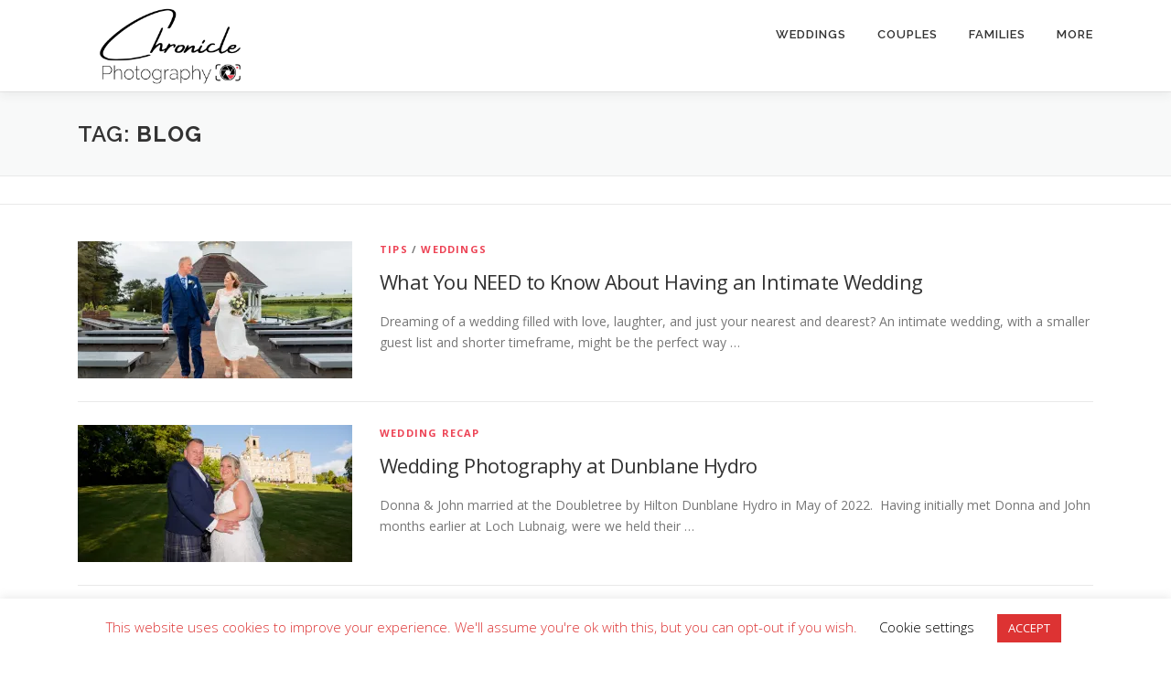

--- FILE ---
content_type: text/html; charset=UTF-8
request_url: https://chroniclephotography.co.uk/tag/blog/
body_size: 16673
content:
<!DOCTYPE html>
<html lang="en-GB">
<head>
<meta charset="UTF-8">
<meta name="viewport" content="width=device-width, initial-scale=1">
<link rel="profile" href="https://gmpg.org/xfn/11">
<meta name='robots' content='index, follow, max-image-preview:large, max-snippet:-1, max-video-preview:-1' />
	<style>img:is([sizes="auto" i], [sizes^="auto," i]) { contain-intrinsic-size: 3000px 1500px }</style>
	<!-- Jetpack Site Verification Tags -->
<meta name="google-site-verification" content="z_ldkoN3T2IgnvdRgLTBR0AD02SnTcdE-9QE93A_p0Y" />
<!-- Google tag (gtag.js) consent mode dataLayer added by Site Kit -->
<script type="text/javascript" id="google_gtagjs-js-consent-mode-data-layer">
/* <![CDATA[ */
window.dataLayer = window.dataLayer || [];function gtag(){dataLayer.push(arguments);}
gtag('consent', 'default', {"ad_personalization":"denied","ad_storage":"denied","ad_user_data":"denied","analytics_storage":"denied","functionality_storage":"denied","security_storage":"denied","personalization_storage":"denied","region":["AT","BE","BG","CH","CY","CZ","DE","DK","EE","ES","FI","FR","GB","GR","HR","HU","IE","IS","IT","LI","LT","LU","LV","MT","NL","NO","PL","PT","RO","SE","SI","SK"],"wait_for_update":500});
window._googlesitekitConsentCategoryMap = {"statistics":["analytics_storage"],"marketing":["ad_storage","ad_user_data","ad_personalization"],"functional":["functionality_storage","security_storage"],"preferences":["personalization_storage"]};
window._googlesitekitConsents = {"ad_personalization":"denied","ad_storage":"denied","ad_user_data":"denied","analytics_storage":"denied","functionality_storage":"denied","security_storage":"denied","personalization_storage":"denied","region":["AT","BE","BG","CH","CY","CZ","DE","DK","EE","ES","FI","FR","GB","GR","HR","HU","IE","IS","IT","LI","LT","LU","LV","MT","NL","NO","PL","PT","RO","SE","SI","SK"],"wait_for_update":500};
/* ]]> */
</script>
<!-- End Google tag (gtag.js) consent mode dataLayer added by Site Kit -->

	<!-- This site is optimized with the Yoast SEO plugin v26.7 - https://yoast.com/wordpress/plugins/seo/ -->
	<title>Blog Archives - Chronicle Photography</title>
	<link rel="canonical" href="https://chroniclephotography.co.uk/tag/blog/" />
	<meta property="og:locale" content="en_GB" />
	<meta property="og:type" content="article" />
	<meta property="og:title" content="Blog Archives - Chronicle Photography" />
	<meta property="og:url" content="https://chroniclephotography.co.uk/tag/blog/" />
	<meta property="og:site_name" content="Chronicle Photography" />
	<meta name="twitter:card" content="summary_large_image" />
	<meta name="twitter:site" content="@chroniclepix" />
	<script type="application/ld+json" class="yoast-schema-graph">{"@context":"https://schema.org","@graph":[{"@type":"CollectionPage","@id":"https://chroniclephotography.co.uk/tag/blog/","url":"https://chroniclephotography.co.uk/tag/blog/","name":"Blog Archives - Chronicle Photography","isPartOf":{"@id":"https://chroniclephotography.co.uk/#website"},"primaryImageOfPage":{"@id":"https://chroniclephotography.co.uk/tag/blog/#primaryimage"},"image":{"@id":"https://chroniclephotography.co.uk/tag/blog/#primaryimage"},"thumbnailUrl":"https://i0.wp.com/chroniclephotography.co.uk/wp-content/uploads/2023/08/2022-10-07-Bre-Andy-Wedding-FULL-RES-209-1-scaled.jpg?fit=2560%2C1707&ssl=1","breadcrumb":{"@id":"https://chroniclephotography.co.uk/tag/blog/#breadcrumb"},"inLanguage":"en-GB"},{"@type":"ImageObject","inLanguage":"en-GB","@id":"https://chroniclephotography.co.uk/tag/blog/#primaryimage","url":"https://i0.wp.com/chroniclephotography.co.uk/wp-content/uploads/2023/08/2022-10-07-Bre-Andy-Wedding-FULL-RES-209-1-scaled.jpg?fit=2560%2C1707&ssl=1","contentUrl":"https://i0.wp.com/chroniclephotography.co.uk/wp-content/uploads/2023/08/2022-10-07-Bre-Andy-Wedding-FULL-RES-209-1-scaled.jpg?fit=2560%2C1707&ssl=1","width":2560,"height":1707},{"@type":"BreadcrumbList","@id":"https://chroniclephotography.co.uk/tag/blog/#breadcrumb","itemListElement":[{"@type":"ListItem","position":1,"name":"Home","item":"https://chroniclephotography.co.uk/"},{"@type":"ListItem","position":2,"name":"Blog"}]},{"@type":"WebSite","@id":"https://chroniclephotography.co.uk/#website","url":"https://chroniclephotography.co.uk/","name":"Chronicle Photography","description":"Capture Your Story","publisher":{"@id":"https://chroniclephotography.co.uk/#organization"},"potentialAction":[{"@type":"SearchAction","target":{"@type":"EntryPoint","urlTemplate":"https://chroniclephotography.co.uk/?s={search_term_string}"},"query-input":{"@type":"PropertyValueSpecification","valueRequired":true,"valueName":"search_term_string"}}],"inLanguage":"en-GB"},{"@type":"Organization","@id":"https://chroniclephotography.co.uk/#organization","name":"Chronicle Photography","url":"https://chroniclephotography.co.uk/","logo":{"@type":"ImageObject","inLanguage":"en-GB","@id":"https://chroniclephotography.co.uk/#/schema/logo/image/","url":"https://i0.wp.com/chroniclephotography.co.uk/wp-content/uploads/2022/04/cropped-revised-logo.png?fit=4000%2C2000&ssl=1","contentUrl":"https://i0.wp.com/chroniclephotography.co.uk/wp-content/uploads/2022/04/cropped-revised-logo.png?fit=4000%2C2000&ssl=1","width":4000,"height":2000,"caption":"Chronicle Photography"},"image":{"@id":"https://chroniclephotography.co.uk/#/schema/logo/image/"},"sameAs":["https://www.facebook.com/chroniclepix","https://x.com/chroniclepix","https://www.instagram/chroniclepix","https://uk.linkedin.com/in/darren-moore-737a0934","https://www.pinterest.co.uk/chroniclepix/"]}]}</script>
	<!-- / Yoast SEO plugin. -->


<link rel='dns-prefetch' href='//www.googletagmanager.com' />
<link rel='dns-prefetch' href='//stats.wp.com' />
<link rel='dns-prefetch' href='//fonts.googleapis.com' />
<link rel='preconnect' href='//i0.wp.com' />
<link rel='preconnect' href='//c0.wp.com' />
<link href='https://fonts.googleapis.com' rel='preconnect' />
<link href='//fonts.gstatic.com' crossorigin='' rel='preconnect' />
<link rel="alternate" type="application/rss+xml" title="Chronicle Photography &raquo; Feed" href="https://chroniclephotography.co.uk/feed/" />
<link rel="alternate" type="application/rss+xml" title="Chronicle Photography &raquo; Comments Feed" href="https://chroniclephotography.co.uk/comments/feed/" />
<link rel="alternate" type="application/rss+xml" title="Chronicle Photography &raquo; Blog Tag Feed" href="https://chroniclephotography.co.uk/tag/blog/feed/" />
		<style>
			.lazyload,
			.lazyloading {
				max-width: 100%;
			}
		</style>
		<link rel='stylesheet' id='wphb-1-css' href='https://chroniclephotography.co.uk/wp-content/uploads/hummingbird-assets/fd3f44fbadfc62e429828e2b2014f93c.css' type='text/css' media='all' />
<style id='jetpack-sharing-buttons-style-inline-css' type='text/css'>
.jetpack-sharing-buttons__services-list{display:flex;flex-direction:row;flex-wrap:wrap;gap:0;list-style-type:none;margin:5px;padding:0}.jetpack-sharing-buttons__services-list.has-small-icon-size{font-size:12px}.jetpack-sharing-buttons__services-list.has-normal-icon-size{font-size:16px}.jetpack-sharing-buttons__services-list.has-large-icon-size{font-size:24px}.jetpack-sharing-buttons__services-list.has-huge-icon-size{font-size:36px}@media print{.jetpack-sharing-buttons__services-list{display:none!important}}.editor-styles-wrapper .wp-block-jetpack-sharing-buttons{gap:0;padding-inline-start:0}ul.jetpack-sharing-buttons__services-list.has-background{padding:1.25em 2.375em}
</style>
<style id='classic-theme-styles-inline-css' type='text/css'>
/*! This file is auto-generated */
.wp-block-button__link{color:#fff;background-color:#32373c;border-radius:9999px;box-shadow:none;text-decoration:none;padding:calc(.667em + 2px) calc(1.333em + 2px);font-size:1.125em}.wp-block-file__button{background:#32373c;color:#fff;text-decoration:none}
</style>
<style id='global-styles-inline-css' type='text/css'>
:root{--wp--preset--aspect-ratio--square: 1;--wp--preset--aspect-ratio--4-3: 4/3;--wp--preset--aspect-ratio--3-4: 3/4;--wp--preset--aspect-ratio--3-2: 3/2;--wp--preset--aspect-ratio--2-3: 2/3;--wp--preset--aspect-ratio--16-9: 16/9;--wp--preset--aspect-ratio--9-16: 9/16;--wp--preset--color--black: #000000;--wp--preset--color--cyan-bluish-gray: #abb8c3;--wp--preset--color--white: #ffffff;--wp--preset--color--pale-pink: #f78da7;--wp--preset--color--vivid-red: #cf2e2e;--wp--preset--color--luminous-vivid-orange: #ff6900;--wp--preset--color--luminous-vivid-amber: #fcb900;--wp--preset--color--light-green-cyan: #7bdcb5;--wp--preset--color--vivid-green-cyan: #00d084;--wp--preset--color--pale-cyan-blue: #8ed1fc;--wp--preset--color--vivid-cyan-blue: #0693e3;--wp--preset--color--vivid-purple: #9b51e0;--wp--preset--gradient--vivid-cyan-blue-to-vivid-purple: linear-gradient(135deg,rgba(6,147,227,1) 0%,rgb(155,81,224) 100%);--wp--preset--gradient--light-green-cyan-to-vivid-green-cyan: linear-gradient(135deg,rgb(122,220,180) 0%,rgb(0,208,130) 100%);--wp--preset--gradient--luminous-vivid-amber-to-luminous-vivid-orange: linear-gradient(135deg,rgba(252,185,0,1) 0%,rgba(255,105,0,1) 100%);--wp--preset--gradient--luminous-vivid-orange-to-vivid-red: linear-gradient(135deg,rgba(255,105,0,1) 0%,rgb(207,46,46) 100%);--wp--preset--gradient--very-light-gray-to-cyan-bluish-gray: linear-gradient(135deg,rgb(238,238,238) 0%,rgb(169,184,195) 100%);--wp--preset--gradient--cool-to-warm-spectrum: linear-gradient(135deg,rgb(74,234,220) 0%,rgb(151,120,209) 20%,rgb(207,42,186) 40%,rgb(238,44,130) 60%,rgb(251,105,98) 80%,rgb(254,248,76) 100%);--wp--preset--gradient--blush-light-purple: linear-gradient(135deg,rgb(255,206,236) 0%,rgb(152,150,240) 100%);--wp--preset--gradient--blush-bordeaux: linear-gradient(135deg,rgb(254,205,165) 0%,rgb(254,45,45) 50%,rgb(107,0,62) 100%);--wp--preset--gradient--luminous-dusk: linear-gradient(135deg,rgb(255,203,112) 0%,rgb(199,81,192) 50%,rgb(65,88,208) 100%);--wp--preset--gradient--pale-ocean: linear-gradient(135deg,rgb(255,245,203) 0%,rgb(182,227,212) 50%,rgb(51,167,181) 100%);--wp--preset--gradient--electric-grass: linear-gradient(135deg,rgb(202,248,128) 0%,rgb(113,206,126) 100%);--wp--preset--gradient--midnight: linear-gradient(135deg,rgb(2,3,129) 0%,rgb(40,116,252) 100%);--wp--preset--font-size--small: 13px;--wp--preset--font-size--medium: 20px;--wp--preset--font-size--large: 36px;--wp--preset--font-size--x-large: 42px;--wp--preset--spacing--20: 0.44rem;--wp--preset--spacing--30: 0.67rem;--wp--preset--spacing--40: 1rem;--wp--preset--spacing--50: 1.5rem;--wp--preset--spacing--60: 2.25rem;--wp--preset--spacing--70: 3.38rem;--wp--preset--spacing--80: 5.06rem;--wp--preset--shadow--natural: 6px 6px 9px rgba(0, 0, 0, 0.2);--wp--preset--shadow--deep: 12px 12px 50px rgba(0, 0, 0, 0.4);--wp--preset--shadow--sharp: 6px 6px 0px rgba(0, 0, 0, 0.2);--wp--preset--shadow--outlined: 6px 6px 0px -3px rgba(255, 255, 255, 1), 6px 6px rgba(0, 0, 0, 1);--wp--preset--shadow--crisp: 6px 6px 0px rgba(0, 0, 0, 1);}:where(.is-layout-flex){gap: 0.5em;}:where(.is-layout-grid){gap: 0.5em;}body .is-layout-flex{display: flex;}.is-layout-flex{flex-wrap: wrap;align-items: center;}.is-layout-flex > :is(*, div){margin: 0;}body .is-layout-grid{display: grid;}.is-layout-grid > :is(*, div){margin: 0;}:where(.wp-block-columns.is-layout-flex){gap: 2em;}:where(.wp-block-columns.is-layout-grid){gap: 2em;}:where(.wp-block-post-template.is-layout-flex){gap: 1.25em;}:where(.wp-block-post-template.is-layout-grid){gap: 1.25em;}.has-black-color{color: var(--wp--preset--color--black) !important;}.has-cyan-bluish-gray-color{color: var(--wp--preset--color--cyan-bluish-gray) !important;}.has-white-color{color: var(--wp--preset--color--white) !important;}.has-pale-pink-color{color: var(--wp--preset--color--pale-pink) !important;}.has-vivid-red-color{color: var(--wp--preset--color--vivid-red) !important;}.has-luminous-vivid-orange-color{color: var(--wp--preset--color--luminous-vivid-orange) !important;}.has-luminous-vivid-amber-color{color: var(--wp--preset--color--luminous-vivid-amber) !important;}.has-light-green-cyan-color{color: var(--wp--preset--color--light-green-cyan) !important;}.has-vivid-green-cyan-color{color: var(--wp--preset--color--vivid-green-cyan) !important;}.has-pale-cyan-blue-color{color: var(--wp--preset--color--pale-cyan-blue) !important;}.has-vivid-cyan-blue-color{color: var(--wp--preset--color--vivid-cyan-blue) !important;}.has-vivid-purple-color{color: var(--wp--preset--color--vivid-purple) !important;}.has-black-background-color{background-color: var(--wp--preset--color--black) !important;}.has-cyan-bluish-gray-background-color{background-color: var(--wp--preset--color--cyan-bluish-gray) !important;}.has-white-background-color{background-color: var(--wp--preset--color--white) !important;}.has-pale-pink-background-color{background-color: var(--wp--preset--color--pale-pink) !important;}.has-vivid-red-background-color{background-color: var(--wp--preset--color--vivid-red) !important;}.has-luminous-vivid-orange-background-color{background-color: var(--wp--preset--color--luminous-vivid-orange) !important;}.has-luminous-vivid-amber-background-color{background-color: var(--wp--preset--color--luminous-vivid-amber) !important;}.has-light-green-cyan-background-color{background-color: var(--wp--preset--color--light-green-cyan) !important;}.has-vivid-green-cyan-background-color{background-color: var(--wp--preset--color--vivid-green-cyan) !important;}.has-pale-cyan-blue-background-color{background-color: var(--wp--preset--color--pale-cyan-blue) !important;}.has-vivid-cyan-blue-background-color{background-color: var(--wp--preset--color--vivid-cyan-blue) !important;}.has-vivid-purple-background-color{background-color: var(--wp--preset--color--vivid-purple) !important;}.has-black-border-color{border-color: var(--wp--preset--color--black) !important;}.has-cyan-bluish-gray-border-color{border-color: var(--wp--preset--color--cyan-bluish-gray) !important;}.has-white-border-color{border-color: var(--wp--preset--color--white) !important;}.has-pale-pink-border-color{border-color: var(--wp--preset--color--pale-pink) !important;}.has-vivid-red-border-color{border-color: var(--wp--preset--color--vivid-red) !important;}.has-luminous-vivid-orange-border-color{border-color: var(--wp--preset--color--luminous-vivid-orange) !important;}.has-luminous-vivid-amber-border-color{border-color: var(--wp--preset--color--luminous-vivid-amber) !important;}.has-light-green-cyan-border-color{border-color: var(--wp--preset--color--light-green-cyan) !important;}.has-vivid-green-cyan-border-color{border-color: var(--wp--preset--color--vivid-green-cyan) !important;}.has-pale-cyan-blue-border-color{border-color: var(--wp--preset--color--pale-cyan-blue) !important;}.has-vivid-cyan-blue-border-color{border-color: var(--wp--preset--color--vivid-cyan-blue) !important;}.has-vivid-purple-border-color{border-color: var(--wp--preset--color--vivid-purple) !important;}.has-vivid-cyan-blue-to-vivid-purple-gradient-background{background: var(--wp--preset--gradient--vivid-cyan-blue-to-vivid-purple) !important;}.has-light-green-cyan-to-vivid-green-cyan-gradient-background{background: var(--wp--preset--gradient--light-green-cyan-to-vivid-green-cyan) !important;}.has-luminous-vivid-amber-to-luminous-vivid-orange-gradient-background{background: var(--wp--preset--gradient--luminous-vivid-amber-to-luminous-vivid-orange) !important;}.has-luminous-vivid-orange-to-vivid-red-gradient-background{background: var(--wp--preset--gradient--luminous-vivid-orange-to-vivid-red) !important;}.has-very-light-gray-to-cyan-bluish-gray-gradient-background{background: var(--wp--preset--gradient--very-light-gray-to-cyan-bluish-gray) !important;}.has-cool-to-warm-spectrum-gradient-background{background: var(--wp--preset--gradient--cool-to-warm-spectrum) !important;}.has-blush-light-purple-gradient-background{background: var(--wp--preset--gradient--blush-light-purple) !important;}.has-blush-bordeaux-gradient-background{background: var(--wp--preset--gradient--blush-bordeaux) !important;}.has-luminous-dusk-gradient-background{background: var(--wp--preset--gradient--luminous-dusk) !important;}.has-pale-ocean-gradient-background{background: var(--wp--preset--gradient--pale-ocean) !important;}.has-electric-grass-gradient-background{background: var(--wp--preset--gradient--electric-grass) !important;}.has-midnight-gradient-background{background: var(--wp--preset--gradient--midnight) !important;}.has-small-font-size{font-size: var(--wp--preset--font-size--small) !important;}.has-medium-font-size{font-size: var(--wp--preset--font-size--medium) !important;}.has-large-font-size{font-size: var(--wp--preset--font-size--large) !important;}.has-x-large-font-size{font-size: var(--wp--preset--font-size--x-large) !important;}
:where(.wp-block-post-template.is-layout-flex){gap: 1.25em;}:where(.wp-block-post-template.is-layout-grid){gap: 1.25em;}
:where(.wp-block-columns.is-layout-flex){gap: 2em;}:where(.wp-block-columns.is-layout-grid){gap: 2em;}
:root :where(.wp-block-pullquote){font-size: 1.5em;line-height: 1.6;}
</style>
<link rel='stylesheet' id='cookie-law-info-css' href='https://chroniclephotography.co.uk/wp-content/plugins/cookie-law-info/legacy/public/css/cookie-law-info-public.css?ver=3.3.9.1' type='text/css' media='all' />
<link rel='stylesheet' id='cookie-law-info-gdpr-css' href='https://chroniclephotography.co.uk/wp-content/plugins/cookie-law-info/legacy/public/css/cookie-law-info-gdpr.css?ver=3.3.9.1' type='text/css' media='all' />
<link rel='stylesheet' id='cmplz-general-css' href='https://chroniclephotography.co.uk/wp-content/plugins/complianz-gdpr/assets/css/cookieblocker.min.css?ver=1765950272' type='text/css' media='all' />
<link rel='stylesheet' id='onepress-fonts-css' href='https://fonts.googleapis.com/css?family=Raleway%3A400%2C500%2C600%2C700%2C300%2C100%2C800%2C900%7COpen+Sans%3A400%2C300%2C300italic%2C400italic%2C600%2C600italic%2C700%2C700italic&#038;subset=latin%2Clatin-ext&#038;display=swap&#038;ver=2.3.8' type='text/css' media='all' />
<link rel='stylesheet' id='onepress-animate-css' href='https://chroniclephotography.co.uk/wp-content/themes/onepress/assets/css/animate.min.css?ver=2.3.8' type='text/css' media='all' />
<link rel='stylesheet' id='onepress-fa-css' href='https://chroniclephotography.co.uk/wp-content/themes/onepress/assets/fontawesome-v6/css/all.min.css?ver=6.5.1' type='text/css' media='all' />
<link rel='stylesheet' id='onepress-fa-shims-css' href='https://chroniclephotography.co.uk/wp-content/themes/onepress/assets/fontawesome-v6/css/v4-shims.min.css?ver=6.5.1' type='text/css' media='all' />
<link rel='stylesheet' id='onepress-bootstrap-css' href='https://chroniclephotography.co.uk/wp-content/themes/onepress/assets/css/bootstrap.min.css?ver=2.3.8' type='text/css' media='all' />
<link rel='stylesheet' id='onepress-style-css' href='https://chroniclephotography.co.uk/wp-content/themes/onepress/style.css?ver=0fb966478330ef353349de3405c472a4' type='text/css' media='all' />
<style id='onepress-style-inline-css' type='text/css'>
.site-logo-div img{height:100px;width:auto}#main .video-section section.hero-slideshow-wrapper{background:transparent}.hero-slideshow-wrapper:after{position:absolute;top:0px;left:0px;width:100%;height:100%;background-color:rgba(0,0,0,0.3);display:block;content:""}#parallax-hero .jarallax-container .parallax-bg:before{background-color:rgba(0,0,0,0.3)}.body-desktop .parallax-hero .hero-slideshow-wrapper:after{display:none!important}#parallax-hero>.parallax-bg::before{background-color:rgba(0,0,0,0.3);opacity:1}.body-desktop .parallax-hero .hero-slideshow-wrapper:after{display:none!important}a,.screen-reader-text:hover,.screen-reader-text:active,.screen-reader-text:focus,.header-social a,.onepress-menu a:hover,.onepress-menu ul li a:hover,.onepress-menu li.onepress-current-item>a,.onepress-menu ul li.current-menu-item>a,.onepress-menu>li a.menu-actived,.onepress-menu.onepress-menu-mobile li.onepress-current-item>a,.site-footer a,.site-footer .footer-social a:hover,.site-footer .btt a:hover,.highlight,#comments .comment .comment-wrapper .comment-meta .comment-time:hover,#comments .comment .comment-wrapper .comment-meta .comment-reply-link:hover,#comments .comment .comment-wrapper .comment-meta .comment-edit-link:hover,.btn-theme-primary-outline,.sidebar .widget a:hover,.section-services .service-item .service-image i,.counter_item .counter__number,.team-member .member-thumb .member-profile a:hover,.icon-background-default{color:#ed4456}input[type="reset"],input[type="submit"],input[type="submit"],input[type="reset"]:hover,input[type="submit"]:hover,input[type="submit"]:hover .nav-links a:hover,.btn-theme-primary,.btn-theme-primary-outline:hover,.section-testimonials .card-theme-primary,.woocommerce #respond input#submit,.woocommerce a.button,.woocommerce button.button,.woocommerce input.button,.woocommerce button.button.alt,.pirate-forms-submit-button,.pirate-forms-submit-button:hover,input[type="reset"],input[type="submit"],input[type="submit"],.pirate-forms-submit-button,.contact-form div.wpforms-container-full .wpforms-form .wpforms-submit,.contact-form div.wpforms-container-full .wpforms-form .wpforms-submit:hover,.nav-links a:hover,.nav-links a.current,.nav-links .page-numbers:hover,.nav-links .page-numbers.current{background:#ed4456}.btn-theme-primary-outline,.btn-theme-primary-outline:hover,.pricing__item:hover,.section-testimonials .card-theme-primary,.entry-content blockquote{border-color:#ed4456}.feature-item:hover .icon-background-default{color:#606060}.site-footer{background-color:#ed6573}.site-footer .footer-connect .follow-heading,.site-footer .footer-social a{color:rgba(255,255,255,0.9)}.site-footer .site-info,.site-footer .btt a{background-color:#ed4456}.site-footer .site-info{color:#ffffff}.site-footer .btt a,.site-footer .site-info a{color:#ffffff}.site-footer .btt a:hover,.site-footer .site-info a:hover{color:#00c0d4}#footer-widgets{color:#ffffff;background-color:#606060}#footer-widgets .sidebar .widget a{color:#ffffff}#footer-widgets .sidebar .widget a:hover{color:#00c0d4}.gallery-carousel .g-item{padding:0px 10px}.gallery-carousel-wrap{margin-left:-10px;margin-right:-10px}.gallery-grid .g-item,.gallery-masonry .g-item .inner{padding:10px}.gallery-grid-wrap,.gallery-masonry-wrap{margin-left:-10px;margin-right:-10px}.gallery-justified-wrap{margin-left:-20px;margin-right:-20px}
</style>
<link rel='stylesheet' id='onepress-gallery-lightgallery-css' href='https://chroniclephotography.co.uk/wp-content/themes/onepress/assets/css/lightgallery.css?ver=0fb966478330ef353349de3405c472a4' type='text/css' media='all' />
<script type="text/javascript" async src="https://chroniclephotography.co.uk/wp-content/plugins/burst-statistics/helpers/timeme/timeme.min.js?ver=1.7.3" id="burst-timeme-js"></script>
<script type="text/javascript" id="burst-js-extra">
/* <![CDATA[ */
var burst = {"cookie_retention_days":"30","beacon_url":"https:\/\/chroniclephotography.co.uk\/wp-content\/plugins\/burst-statistics\/endpoint.php","options":{"beacon_enabled":1,"enable_cookieless_tracking":0,"enable_turbo_mode":0,"do_not_track":0,"track_url_change":0},"goals":[{"ID":"1","title":"Default goal","type":"clicks","status":"active","server_side":"0","url":"*","conversion_metric":"visitors","date_created":"1716370284","date_start":"1716370284","date_end":"0","attribute":"class","attribute_value":"","hook":""}],"goals_script_url":"https:\/\/chroniclephotography.co.uk\/wp-content\/plugins\/burst-statistics\/\/assets\/js\/build\/burst-goals.js?v=1.7.3"};
/* ]]> */
</script>
<script type="text/javascript" async src="https://chroniclephotography.co.uk/wp-content/plugins/burst-statistics/assets/js/build/burst.min.js?ver=1.7.3" id="burst-js"></script>
<script type="text/javascript" src="https://c0.wp.com/c/6.7.4/wp-includes/js/jquery/jquery.min.js" id="jquery-core-js"></script>
<script type="text/javascript" src="https://c0.wp.com/c/6.7.4/wp-includes/js/jquery/jquery-migrate.min.js" id="jquery-migrate-js"></script>
<script type="text/javascript" id="cookie-law-info-js-extra">
/* <![CDATA[ */
var Cli_Data = {"nn_cookie_ids":[],"cookielist":[],"non_necessary_cookies":[],"ccpaEnabled":"","ccpaRegionBased":"","ccpaBarEnabled":"","strictlyEnabled":["necessary","obligatoire"],"ccpaType":"gdpr","js_blocking":"","custom_integration":"","triggerDomRefresh":"","secure_cookies":""};
var cli_cookiebar_settings = {"animate_speed_hide":"500","animate_speed_show":"500","background":"#FFF","border":"#b1a6a6c2","border_on":"","button_1_button_colour":"#dd3333","button_1_button_hover":"#b12929","button_1_link_colour":"#fff","button_1_as_button":"1","button_1_new_win":"","button_2_button_colour":"#333","button_2_button_hover":"#292929","button_2_link_colour":"#444","button_2_as_button":"","button_2_hidebar":"","button_3_button_colour":"#000","button_3_button_hover":"#000000","button_3_link_colour":"#fff","button_3_as_button":"","button_3_new_win":"","button_4_button_colour":"#000","button_4_button_hover":"#000000","button_4_link_colour":"#000000","button_4_as_button":"","button_7_button_colour":"#61a229","button_7_button_hover":"#4e8221","button_7_link_colour":"#fff","button_7_as_button":"1","button_7_new_win":"","font_family":"inherit","header_fix":"","notify_animate_hide":"1","notify_animate_show":"","notify_div_id":"#cookie-law-info-bar","notify_position_horizontal":"right","notify_position_vertical":"bottom","scroll_close":"1","scroll_close_reload":"","accept_close_reload":"","reject_close_reload":"","showagain_tab":"","showagain_background":"#fff","showagain_border":"#000","showagain_div_id":"#cookie-law-info-again","showagain_x_position":"100px","text":"#dd3333","show_once_yn":"1","show_once":"10000","logging_on":"","as_popup":"","popup_overlay":"1","bar_heading_text":"","cookie_bar_as":"banner","popup_showagain_position":"bottom-right","widget_position":"left"};
var log_object = {"ajax_url":"https:\/\/chroniclephotography.co.uk\/wp-admin\/admin-ajax.php"};
/* ]]> */
</script>
<script type="text/javascript" src="https://chroniclephotography.co.uk/wp-content/plugins/cookie-law-info/legacy/public/js/cookie-law-info-public.js?ver=3.3.9.1" id="cookie-law-info-js"></script>

<!-- Google tag (gtag.js) snippet added by Site Kit -->
<!-- Google Analytics snippet added by Site Kit -->
<script type="text/javascript" src="https://www.googletagmanager.com/gtag/js?id=GT-K4C57DLQ" id="google_gtagjs-js" async></script>
<script type="text/javascript" id="google_gtagjs-js-after">
/* <![CDATA[ */
window.dataLayer = window.dataLayer || [];function gtag(){dataLayer.push(arguments);}
gtag("set","linker",{"domains":["chroniclephotography.co.uk"]});
gtag("js", new Date());
gtag("set", "developer_id.dZTNiMT", true);
gtag("config", "GT-K4C57DLQ");
/* ]]> */
</script>
<link rel="https://api.w.org/" href="https://chroniclephotography.co.uk/wp-json/" /><link rel="alternate" title="JSON" type="application/json" href="https://chroniclephotography.co.uk/wp-json/wp/v2/tags/49" /><link rel="EditURI" type="application/rsd+xml" title="RSD" href="https://chroniclephotography.co.uk/xmlrpc.php?rsd" />
                    <!-- Tracking code generated with Global Site Tag Tracking plugin v1.0.2 -->
                    <script async src="https://www.googletagmanager.com/gtag/js?id=G-YX4K1QMB5F"></script>
                    <script>
                      window.dataLayer = window.dataLayer || [];
                      function gtag(){dataLayer.push(arguments);}
                      gtag('js', new Date());

                      gtag('config', 'G-YX4K1QMB5F');
                    </script>      
                    <!-- / Global Site Tag Tracking plugin --><meta name="generator" content="Site Kit by Google 1.170.0" />	<style>img#wpstats{display:none}</style>
				<script>
			document.documentElement.className = document.documentElement.className.replace('no-js', 'js');
		</script>
				<style>
			.no-js img.lazyload {
				display: none;
			}

			figure.wp-block-image img.lazyloading {
				min-width: 150px;
			}

			.lazyload,
			.lazyloading {
				--smush-placeholder-width: 100px;
				--smush-placeholder-aspect-ratio: 1/1;
				width: var(--smush-image-width, var(--smush-placeholder-width)) !important;
				aspect-ratio: var(--smush-image-aspect-ratio, var(--smush-placeholder-aspect-ratio)) !important;
			}

						.lazyload, .lazyloading {
				opacity: 0;
			}

			.lazyloaded {
				opacity: 1;
				transition: opacity 400ms;
				transition-delay: 0ms;
			}

					</style>
		
<!-- Google AdSense meta tags added by Site Kit -->
<meta name="google-adsense-platform-account" content="ca-host-pub-2644536267352236">
<meta name="google-adsense-platform-domain" content="sitekit.withgoogle.com">
<!-- End Google AdSense meta tags added by Site Kit -->
<meta name="generator" content="Elementor 3.34.1; features: additional_custom_breakpoints; settings: css_print_method-external, google_font-enabled, font_display-auto">
			<style>
				.e-con.e-parent:nth-of-type(n+4):not(.e-lazyloaded):not(.e-no-lazyload),
				.e-con.e-parent:nth-of-type(n+4):not(.e-lazyloaded):not(.e-no-lazyload) * {
					background-image: none !important;
				}
				@media screen and (max-height: 1024px) {
					.e-con.e-parent:nth-of-type(n+3):not(.e-lazyloaded):not(.e-no-lazyload),
					.e-con.e-parent:nth-of-type(n+3):not(.e-lazyloaded):not(.e-no-lazyload) * {
						background-image: none !important;
					}
				}
				@media screen and (max-height: 640px) {
					.e-con.e-parent:nth-of-type(n+2):not(.e-lazyloaded):not(.e-no-lazyload),
					.e-con.e-parent:nth-of-type(n+2):not(.e-lazyloaded):not(.e-no-lazyload) * {
						background-image: none !important;
					}
				}
			</style>
			<link rel="icon" href="https://i0.wp.com/chroniclephotography.co.uk/wp-content/uploads/2020/05/cropped-Chronicle_Logo_BlackRed_ASymetric_Lens_Only_Favicon_PNG.png?fit=32%2C32&#038;ssl=1" sizes="32x32" />
<link rel="icon" href="https://i0.wp.com/chroniclephotography.co.uk/wp-content/uploads/2020/05/cropped-Chronicle_Logo_BlackRed_ASymetric_Lens_Only_Favicon_PNG.png?fit=192%2C192&#038;ssl=1" sizes="192x192" />
<link rel="apple-touch-icon" href="https://i0.wp.com/chroniclephotography.co.uk/wp-content/uploads/2020/05/cropped-Chronicle_Logo_BlackRed_ASymetric_Lens_Only_Favicon_PNG.png?fit=180%2C180&#038;ssl=1" />
<meta name="msapplication-TileImage" content="https://i0.wp.com/chroniclephotography.co.uk/wp-content/uploads/2020/05/cropped-Chronicle_Logo_BlackRed_ASymetric_Lens_Only_Favicon_PNG.png?fit=270%2C270&#038;ssl=1" />
</head>

<body data-rsssl=1 class="archive tag tag-blog tag-49 wp-custom-logo elementor-default elementor-kit-2960">
<div id="page" class="hfeed site">
	<a class="skip-link screen-reader-text" href="#content">Skip to content</a>
	<div id="header-section" class="h-on-top no-transparent">		<header id="masthead" class="site-header header-contained is-sticky no-scroll no-t h-on-top" role="banner">
			<div class="container">
				<div class="site-branding">
				<div class="site-brand-inner has-logo-img no-desc"><div class="site-logo-div"><a href="https://chroniclephotography.co.uk/" class="custom-logo-link  no-t-logo" rel="home" itemprop="url"><img fetchpriority="high" width="4000" height="2000" src="https://i0.wp.com/chroniclephotography.co.uk/wp-content/uploads/2022/04/cropped-revised-logo.png?fit=4000%2C2000&amp;ssl=1" class="custom-logo" alt="Chronicle Photography" itemprop="logo" srcset="https://i0.wp.com/chroniclephotography.co.uk/wp-content/uploads/2022/04/cropped-revised-logo.png?fit=4000%2C2000&amp;ssl=1 2x" decoding="async" data-attachment-id="12317" data-permalink="https://chroniclephotography.co.uk/cropped-revised-logo-png/" data-orig-file="https://i0.wp.com/chroniclephotography.co.uk/wp-content/uploads/2022/04/cropped-revised-logo.png?fit=4000%2C2000&amp;ssl=1" data-orig-size="4000,2000" data-comments-opened="1" data-image-meta="{&quot;aperture&quot;:&quot;0&quot;,&quot;credit&quot;:&quot;&quot;,&quot;camera&quot;:&quot;&quot;,&quot;caption&quot;:&quot;&quot;,&quot;created_timestamp&quot;:&quot;0&quot;,&quot;copyright&quot;:&quot;&quot;,&quot;focal_length&quot;:&quot;0&quot;,&quot;iso&quot;:&quot;0&quot;,&quot;shutter_speed&quot;:&quot;0&quot;,&quot;title&quot;:&quot;&quot;,&quot;orientation&quot;:&quot;0&quot;}" data-image-title="cropped-revised-logo.png" data-image-description="&lt;p&gt;https://chroniclephotography.co.uk/wp-content/uploads/2022/04/cropped-revised-logo.png&lt;/p&gt;
" data-image-caption="" data-medium-file="https://i0.wp.com/chroniclephotography.co.uk/wp-content/uploads/2022/04/cropped-revised-logo.png?fit=300%2C150&amp;ssl=1" data-large-file="https://i0.wp.com/chroniclephotography.co.uk/wp-content/uploads/2022/04/cropped-revised-logo.png?fit=800%2C400&amp;ssl=1" /></a></div></div>				</div>
				<div class="header-right-wrapper">
					<a href="#0" id="nav-toggle">Menu<span></span></a>
					<nav id="site-navigation" class="main-navigation" role="navigation">
						<ul class="onepress-menu">
							<li id="menu-item-990" class="menu-item menu-item-type-post_type menu-item-object-page menu-item-990"><a href="https://chroniclephotography.co.uk/weddings/">Weddings</a></li>
<li id="menu-item-16727" class="menu-item menu-item-type-post_type menu-item-object-page menu-item-16727"><a href="https://chroniclephotography.co.uk/engagement-photography/">Couples</a></li>
<li id="menu-item-11426" class="menu-item menu-item-type-post_type menu-item-object-page menu-item-11426"><a href="https://chroniclephotography.co.uk/family-photography/">Families</a></li>
<li id="menu-item-16726" class="menu-item menu-item-type-post_type menu-item-object-page menu-item-has-children menu-item-16726"><a href="https://chroniclephotography.co.uk/information/">More</a>
<ul class="sub-menu">
	<li id="menu-item-2152" class="menu-item menu-item-type-custom menu-item-object-custom menu-item-2152"><a href="https://chroniclephotography.co.uk/contact">Contact</a></li>
	<li id="menu-item-3355" class="menu-item menu-item-type-custom menu-item-object-custom menu-item-3355"><a href="https://chroniclepix.client.photos/">Client Portal</a></li>
	<li id="menu-item-16744" class="menu-item menu-item-type-custom menu-item-object-custom menu-item-16744"><a href="https://chroniclepix.client.photos/galleries">Client Galleries</a></li>
	<li id="menu-item-3400" class="menu-item menu-item-type-post_type menu-item-object-page menu-item-3400"><a href="https://chroniclephotography.co.uk/information/faq/">FAQ</a></li>
	<li id="menu-item-1974" class="menu-item menu-item-type-post_type menu-item-object-page current_page_parent menu-item-1974"><a href="https://chroniclephotography.co.uk/blog/">Blog</a></li>
	<li id="menu-item-16734" class="menu-item menu-item-type-post_type menu-item-object-page menu-item-16734"><a href="https://chroniclephotography.co.uk/information/links/">Links</a></li>
	<li id="menu-item-16728" class="menu-item menu-item-type-post_type menu-item-object-page menu-item-16728"><a href="https://chroniclephotography.co.uk/mini-shoots-home/xmas-mini-sessions/">Xmas Mini Sessions</a></li>
	<li id="menu-item-16729" class="menu-item menu-item-type-post_type menu-item-object-page menu-item-16729"><a href="https://chroniclephotography.co.uk/mini-shoots-home/back-to-school/">Back to School</a></li>
	<li id="menu-item-16730" class="menu-item menu-item-type-post_type menu-item-object-page menu-item-16730"><a href="https://chroniclephotography.co.uk/dance/">Dance</a></li>
	<li id="menu-item-16731" class="menu-item menu-item-type-post_type menu-item-object-page menu-item-16731"><a href="https://chroniclephotography.co.uk/dance/solo-dancer-photoshoots/">Solo Dancer Photoshoots</a></li>
	<li id="menu-item-16732" class="menu-item menu-item-type-post_type menu-item-object-page menu-item-16732"><a href="https://chroniclephotography.co.uk/sports-team-photography/">Sports Team Photography</a></li>
	<li id="menu-item-16733" class="menu-item menu-item-type-post_type menu-item-object-page menu-item-16733"><a href="https://chroniclephotography.co.uk/sports-team-photography/solo-sports-portraits/">Sports Portraits</a></li>
</ul>
</li>
						</ul>
					</nav>
					
				</div>
			</div>
		</header>
		</div>
	<div id="content" class="site-content">

		<div class="page-header">
			<div class="container">
				<h1 class="page-title">Tag: <span>Blog</span></h1>							</div>
		</div>

		        <div class="breadcrumbs">
			<div class="container">
                        </div>
        </div>
        
		<div id="content-inside" class="container no-sidebar">
			<div id="primary" class="content-area">
				<main id="main" class="site-main" role="main">

				
										
						<article id="post-15692" class="list-article clearfix post-15692 post type-post status-publish format-standard has-post-thumbnail hentry category-tips category-weddings tag-blog tag-bride tag-glasgow tag-groom tag-lanarkshire tag-tips tag-wedding tag-wedding-photography">
		<div class="list-article-thumb">
		<a href="https://chroniclephotography.co.uk/intimate-wedding-in-2024/">
			<img width="300" height="150" data-src="https://i0.wp.com/chroniclephotography.co.uk/wp-content/uploads/2023/08/2022-10-07-Bre-Andy-Wedding-FULL-RES-209-1-scaled.jpg?resize=300%2C150&amp;ssl=1" class="attachment-onepress-blog-small size-onepress-blog-small wp-post-image lazyload" alt="" decoding="async" data-srcset="https://i0.wp.com/chroniclephotography.co.uk/wp-content/uploads/2023/08/2022-10-07-Bre-Andy-Wedding-FULL-RES-209-1-scaled.jpg?resize=300%2C150&amp;ssl=1 300w, https://i0.wp.com/chroniclephotography.co.uk/wp-content/uploads/2023/08/2022-10-07-Bre-Andy-Wedding-FULL-RES-209-1-scaled.jpg?zoom=2&amp;resize=300%2C150&amp;ssl=1 600w, https://i0.wp.com/chroniclephotography.co.uk/wp-content/uploads/2023/08/2022-10-07-Bre-Andy-Wedding-FULL-RES-209-1-scaled.jpg?zoom=3&amp;resize=300%2C150&amp;ssl=1 900w" data-sizes="(max-width: 300px) 100vw, 300px" data-attachment-id="14497" data-permalink="https://chroniclephotography.co.uk/weddings/2022-10-07-bre-andy-wedding-full-res-209-3/" data-orig-file="https://i0.wp.com/chroniclephotography.co.uk/wp-content/uploads/2023/08/2022-10-07-Bre-Andy-Wedding-FULL-RES-209-1-scaled.jpg?fit=2560%2C1707&amp;ssl=1" data-orig-size="2560,1707" data-comments-opened="1" data-image-meta="{&quot;aperture&quot;:&quot;2.8&quot;,&quot;credit&quot;:&quot;Darren Moore&quot;,&quot;camera&quot;:&quot;Canon EOS 5D Mark III&quot;,&quot;caption&quot;:&quot;&quot;,&quot;created_timestamp&quot;:&quot;1633625335&quot;,&quot;copyright&quot;:&quot;CHRONICLE PHOTOGRAPHY 2021&quot;,&quot;focal_length&quot;:&quot;24&quot;,&quot;iso&quot;:&quot;400&quot;,&quot;shutter_speed&quot;:&quot;0.01&quot;,&quot;title&quot;:&quot;&quot;,&quot;orientation&quot;:&quot;0&quot;}" data-image-title="2022-10-07 Bre &#038; Andy Wedding &#8211; FULL RES-209" data-image-description="" data-image-caption="" data-medium-file="https://i0.wp.com/chroniclephotography.co.uk/wp-content/uploads/2023/08/2022-10-07-Bre-Andy-Wedding-FULL-RES-209-1-scaled.jpg?fit=300%2C200&amp;ssl=1" data-large-file="https://i0.wp.com/chroniclephotography.co.uk/wp-content/uploads/2023/08/2022-10-07-Bre-Andy-Wedding-FULL-RES-209-1-scaled.jpg?fit=800%2C534&amp;ssl=1" src="[data-uri]" style="--smush-placeholder-width: 300px; --smush-placeholder-aspect-ratio: 300/150;" />		</a>
	</div>
	
	<div class="list-article-content">
					<div class="list-article-meta">
				<a href="https://chroniclephotography.co.uk/category/tips/" rel="category tag">Tips</a> / <a href="https://chroniclephotography.co.uk/category/tips/weddings/" rel="category tag">Weddings</a>			</div>
						<header class="entry-header">
			<h2 class="entry-title"><a href="https://chroniclephotography.co.uk/intimate-wedding-in-2024/" rel="bookmark">What You NEED to Know About Having an Intimate Wedding</a></h2>		</header>
						<div class="entry-excerpt">
			<p>Dreaming of a wedding filled with love, laughter, and just your nearest and dearest? An intimate wedding, with a smaller guest list and shorter timeframe, might be the perfect way &#8230;</p>
		</div>
					</div>

</article>

					
						<article id="post-12886" class="list-article clearfix post-12886 post type-post status-publish format-standard has-post-thumbnail hentry category-wedding-recap tag-blog tag-bride tag-doubletree tag-dunblane-hydro tag-groom tag-hilton tag-photography tag-wedding tag-wedding-photography">
		<div class="list-article-thumb">
		<a href="https://chroniclephotography.co.uk/wedding-photography-at-dunblane-hydro-doubletree-by-hilton/">
			<img width="300" height="150" data-src="https://i0.wp.com/chroniclephotography.co.uk/wp-content/uploads/2022/09/2022-05-28-Donna-Johns-Wedding-FULL-RES-359-scaled.jpg?resize=300%2C150&amp;ssl=1" class="attachment-onepress-blog-small size-onepress-blog-small wp-post-image lazyload" alt="" decoding="async" data-srcset="https://i0.wp.com/chroniclephotography.co.uk/wp-content/uploads/2022/09/2022-05-28-Donna-Johns-Wedding-FULL-RES-359-scaled.jpg?resize=300%2C150&amp;ssl=1 300w, https://i0.wp.com/chroniclephotography.co.uk/wp-content/uploads/2022/09/2022-05-28-Donna-Johns-Wedding-FULL-RES-359-scaled.jpg?zoom=2&amp;resize=300%2C150&amp;ssl=1 600w, https://i0.wp.com/chroniclephotography.co.uk/wp-content/uploads/2022/09/2022-05-28-Donna-Johns-Wedding-FULL-RES-359-scaled.jpg?zoom=3&amp;resize=300%2C150&amp;ssl=1 900w" data-sizes="(max-width: 300px) 100vw, 300px" data-attachment-id="12876" data-permalink="https://chroniclephotography.co.uk/home/2022-05-28-donna-johns-wedding-full-res-359/" data-orig-file="https://i0.wp.com/chroniclephotography.co.uk/wp-content/uploads/2022/09/2022-05-28-Donna-Johns-Wedding-FULL-RES-359-scaled.jpg?fit=2560%2C1707&amp;ssl=1" data-orig-size="2560,1707" data-comments-opened="1" data-image-meta="{&quot;aperture&quot;:&quot;5.6&quot;,&quot;credit&quot;:&quot;CHRONICLES PHOTOGRAPHY [Darren M&quot;,&quot;camera&quot;:&quot;Canon EOS 5D Mark III&quot;,&quot;caption&quot;:&quot;&quot;,&quot;created_timestamp&quot;:&quot;1653765864&quot;,&quot;copyright&quot;:&quot;CHRONICLE PHOTOGRAPHY 2022&quot;,&quot;focal_length&quot;:&quot;24&quot;,&quot;iso&quot;:&quot;100&quot;,&quot;shutter_speed&quot;:&quot;0.005&quot;,&quot;title&quot;:&quot;&quot;,&quot;orientation&quot;:&quot;0&quot;}" data-image-title="2022-05-28 Donna &#038; Johns Wedding &#8211; FULL RES-359" data-image-description="" data-image-caption="" data-medium-file="https://i0.wp.com/chroniclephotography.co.uk/wp-content/uploads/2022/09/2022-05-28-Donna-Johns-Wedding-FULL-RES-359-scaled.jpg?fit=300%2C200&amp;ssl=1" data-large-file="https://i0.wp.com/chroniclephotography.co.uk/wp-content/uploads/2022/09/2022-05-28-Donna-Johns-Wedding-FULL-RES-359-scaled.jpg?fit=800%2C534&amp;ssl=1" src="[data-uri]" style="--smush-placeholder-width: 300px; --smush-placeholder-aspect-ratio: 300/150;" />		</a>
	</div>
	
	<div class="list-article-content">
					<div class="list-article-meta">
				<a href="https://chroniclephotography.co.uk/category/wedding-recap/" rel="category tag">Wedding Recap</a>			</div>
						<header class="entry-header">
			<h2 class="entry-title"><a href="https://chroniclephotography.co.uk/wedding-photography-at-dunblane-hydro-doubletree-by-hilton/" rel="bookmark">Wedding Photography at Dunblane Hydro</a></h2>		</header>
						<div class="entry-excerpt">
			<p>Donna &amp; John married at the Doubletree by Hilton Dunblane Hydro in May of 2022.&nbsp; Having initially met Donna and John months earlier at Loch Lubnaig, were we held their &#8230;</p>
		</div>
					</div>

</article>

					
						<article id="post-11522" class="list-article clearfix post-11522 post type-post status-publish format-standard has-post-thumbnail hentry category-wedding-recap tag-ayrshire tag-blog tag-bride tag-groom tag-irvine tag-wedding-photography">
		<div class="list-article-thumb">
		<a href="https://chroniclephotography.co.uk/bre-andys-relaxed-wedding-madness/">
			<img width="300" height="150" data-src="https://i0.wp.com/chroniclephotography.co.uk/wp-content/uploads/2022/01/2022-10-07-Bre-Andy-Wedding-FULL-RES-149-scaled.jpg?resize=300%2C150&amp;ssl=1" class="attachment-onepress-blog-small size-onepress-blog-small wp-post-image lazyload" alt="" decoding="async" data-srcset="https://i0.wp.com/chroniclephotography.co.uk/wp-content/uploads/2022/01/2022-10-07-Bre-Andy-Wedding-FULL-RES-149-scaled.jpg?resize=300%2C150&amp;ssl=1 300w, https://i0.wp.com/chroniclephotography.co.uk/wp-content/uploads/2022/01/2022-10-07-Bre-Andy-Wedding-FULL-RES-149-scaled.jpg?zoom=2&amp;resize=300%2C150&amp;ssl=1 600w, https://i0.wp.com/chroniclephotography.co.uk/wp-content/uploads/2022/01/2022-10-07-Bre-Andy-Wedding-FULL-RES-149-scaled.jpg?zoom=3&amp;resize=300%2C150&amp;ssl=1 900w" data-sizes="(max-width: 300px) 100vw, 300px" data-attachment-id="11523" data-permalink="https://chroniclephotography.co.uk/bre-andys-relaxed-wedding-madness/2022-10-07-bre-andy-wedding-full-res-149-2/" data-orig-file="https://i0.wp.com/chroniclephotography.co.uk/wp-content/uploads/2022/01/2022-10-07-Bre-Andy-Wedding-FULL-RES-149-scaled.jpg?fit=2560%2C1707&amp;ssl=1" data-orig-size="2560,1707" data-comments-opened="1" data-image-meta="{&quot;aperture&quot;:&quot;5&quot;,&quot;credit&quot;:&quot;Darren Moore&quot;,&quot;camera&quot;:&quot;Canon EOS 5D Mark III&quot;,&quot;caption&quot;:&quot;&quot;,&quot;created_timestamp&quot;:&quot;1633622839&quot;,&quot;copyright&quot;:&quot;CHRONICLE PHOTOGRAPHY 2021&quot;,&quot;focal_length&quot;:&quot;24&quot;,&quot;iso&quot;:&quot;1000&quot;,&quot;shutter_speed&quot;:&quot;0.01&quot;,&quot;title&quot;:&quot;&quot;,&quot;orientation&quot;:&quot;0&quot;}" data-image-title="2022-10-07 Bre &#038; Andy Wedding &#8211; FULL RES-149" data-image-description="" data-image-caption="" data-medium-file="https://i0.wp.com/chroniclephotography.co.uk/wp-content/uploads/2022/01/2022-10-07-Bre-Andy-Wedding-FULL-RES-149-scaled.jpg?fit=300%2C200&amp;ssl=1" data-large-file="https://i0.wp.com/chroniclephotography.co.uk/wp-content/uploads/2022/01/2022-10-07-Bre-Andy-Wedding-FULL-RES-149-scaled.jpg?fit=800%2C534&amp;ssl=1" src="[data-uri]" style="--smush-placeholder-width: 300px; --smush-placeholder-aspect-ratio: 300/150;" />		</a>
	</div>
	
	<div class="list-article-content">
					<div class="list-article-meta">
				<a href="https://chroniclephotography.co.uk/category/wedding-recap/" rel="category tag">Wedding Recap</a>			</div>
						<header class="entry-header">
			<h2 class="entry-title"><a href="https://chroniclephotography.co.uk/bre-andys-relaxed-wedding-madness/" rel="bookmark">Relaxed wedding &#8216;Madness&#8217; for Bre and Andy</a></h2>		</header>
						<div class="entry-excerpt">
			<p>&#8220;It must be love&#8221; between Bre and Andy, who held their wedding at the Gailes Hotel and Spa in Irvine and the end of the Summer. This was one relaxed &#8230;</p>
		</div>
					</div>

</article>

					
						<article id="post-11468" class="list-article clearfix post-11468 post type-post status-publish format-standard has-post-thumbnail hentry category-wedding-recap tag-blog tag-bride tag-groom tag-wedding tag-wedding-photography">
		<div class="list-article-thumb">
		<a href="https://chroniclephotography.co.uk/lynsey-james-costal-summer-wedding/">
			<img width="300" height="150" data-src="https://i0.wp.com/chroniclephotography.co.uk/wp-content/uploads/2022/01/2021-10-13-Lynsey-James-Wedding-FULL-RES-119-scaled.jpg?resize=300%2C150&amp;ssl=1" class="attachment-onepress-blog-small size-onepress-blog-small wp-post-image lazyload" alt="" decoding="async" data-srcset="https://i0.wp.com/chroniclephotography.co.uk/wp-content/uploads/2022/01/2021-10-13-Lynsey-James-Wedding-FULL-RES-119-scaled.jpg?resize=300%2C150&amp;ssl=1 300w, https://i0.wp.com/chroniclephotography.co.uk/wp-content/uploads/2022/01/2021-10-13-Lynsey-James-Wedding-FULL-RES-119-scaled.jpg?zoom=2&amp;resize=300%2C150&amp;ssl=1 600w, https://i0.wp.com/chroniclephotography.co.uk/wp-content/uploads/2022/01/2021-10-13-Lynsey-James-Wedding-FULL-RES-119-scaled.jpg?zoom=3&amp;resize=300%2C150&amp;ssl=1 900w" data-sizes="(max-width: 300px) 100vw, 300px" data-attachment-id="11469" data-permalink="https://chroniclephotography.co.uk/lynsey-james-costal-summer-wedding/2021-10-13-lynsey-james-wedding-full-res-119/" data-orig-file="https://i0.wp.com/chroniclephotography.co.uk/wp-content/uploads/2022/01/2021-10-13-Lynsey-James-Wedding-FULL-RES-119-scaled.jpg?fit=2560%2C1707&amp;ssl=1" data-orig-size="2560,1707" data-comments-opened="1" data-image-meta="{&quot;aperture&quot;:&quot;2.8&quot;,&quot;credit&quot;:&quot;Darren Moore&quot;,&quot;camera&quot;:&quot;Canon EOS 5D Mark III&quot;,&quot;caption&quot;:&quot;&quot;,&quot;created_timestamp&quot;:&quot;1634134684&quot;,&quot;copyright&quot;:&quot;CHRONICLE PHOTOGRAPHY 2021&quot;,&quot;focal_length&quot;:&quot;24&quot;,&quot;iso&quot;:&quot;250&quot;,&quot;shutter_speed&quot;:&quot;0.0004&quot;,&quot;title&quot;:&quot;&quot;,&quot;orientation&quot;:&quot;0&quot;}" data-image-title="2021-10-13 Lynsey &#038; James Wedding &#8211; FULL RES-119" data-image-description="" data-image-caption="" data-medium-file="https://i0.wp.com/chroniclephotography.co.uk/wp-content/uploads/2022/01/2021-10-13-Lynsey-James-Wedding-FULL-RES-119-scaled.jpg?fit=300%2C200&amp;ssl=1" data-large-file="https://i0.wp.com/chroniclephotography.co.uk/wp-content/uploads/2022/01/2021-10-13-Lynsey-James-Wedding-FULL-RES-119-scaled.jpg?fit=800%2C534&amp;ssl=1" src="[data-uri]" style="--smush-placeholder-width: 300px; --smush-placeholder-aspect-ratio: 300/150;" />		</a>
	</div>
	
	<div class="list-article-content">
					<div class="list-article-meta">
				<a href="https://chroniclephotography.co.uk/category/wedding-recap/" rel="category tag">Wedding Recap</a>			</div>
						<header class="entry-header">
			<h2 class="entry-title"><a href="https://chroniclephotography.co.uk/lynsey-james-costal-summer-wedding/" rel="bookmark">A Summer wedding on the coast for Lynsey &#038; James</a></h2>		</header>
						<div class="entry-excerpt">
			<p>Lynsey and James had a small but special summer wedding in October last year. With just a few family members descending on the small village of Portpatrick on the coast &#8230;</p>
		</div>
					</div>

</article>

					
						<article id="post-2921" class="list-article clearfix post-2921 post type-post status-publish format-standard has-post-thumbnail hentry category-wedding-recap tag-blog tag-bride tag-city-chambers tag-glasgow tag-groom tag-montrose-street tag-wedding tag-wedding-photography">
		<div class="list-article-thumb">
		<a href="https://chroniclephotography.co.uk/matthew-marcelas-wedding-at-the-city-chambers-montrose-street-glasgow/">
			<img width="300" height="150" data-src="https://i0.wp.com/chroniclephotography.co.uk/wp-content/uploads/2020/01/Chronicle-Photography-2020-01-18-Matthew-Marcella-Wedding-4-of-154-scaled.jpg?resize=300%2C150&amp;ssl=1" class="attachment-onepress-blog-small size-onepress-blog-small wp-post-image lazyload" alt="" decoding="async" data-srcset="https://i0.wp.com/chroniclephotography.co.uk/wp-content/uploads/2020/01/Chronicle-Photography-2020-01-18-Matthew-Marcella-Wedding-4-of-154-scaled.jpg?resize=300%2C150&amp;ssl=1 300w, https://i0.wp.com/chroniclephotography.co.uk/wp-content/uploads/2020/01/Chronicle-Photography-2020-01-18-Matthew-Marcella-Wedding-4-of-154-scaled.jpg?zoom=2&amp;resize=300%2C150&amp;ssl=1 600w, https://i0.wp.com/chroniclephotography.co.uk/wp-content/uploads/2020/01/Chronicle-Photography-2020-01-18-Matthew-Marcella-Wedding-4-of-154-scaled.jpg?zoom=3&amp;resize=300%2C150&amp;ssl=1 900w" data-sizes="(max-width: 300px) 100vw, 300px" data-attachment-id="2957" data-permalink="https://chroniclephotography.co.uk/matthew-marcelas-wedding-at-the-city-chambers-montrose-street-glasgow/chronicle-photography-2020-01-18-matthew-marcella-wedding-4-of-154/" data-orig-file="https://i0.wp.com/chroniclephotography.co.uk/wp-content/uploads/2020/01/Chronicle-Photography-2020-01-18-Matthew-Marcella-Wedding-4-of-154-scaled.jpg?fit=2560%2C1707&amp;ssl=1" data-orig-size="2560,1707" data-comments-opened="1" data-image-meta="{&quot;aperture&quot;:&quot;1.8&quot;,&quot;credit&quot;:&quot;Darren Moore [Chronicle Photogra&quot;,&quot;camera&quot;:&quot;Canon EOS 1300D&quot;,&quot;caption&quot;:&quot;&quot;,&quot;created_timestamp&quot;:&quot;1579356498&quot;,&quot;copyright&quot;:&quot;Copyright 2020 Darren Moore CHRONICLE PHOTOGRAPHY&quot;,&quot;focal_length&quot;:&quot;50&quot;,&quot;iso&quot;:&quot;100&quot;,&quot;shutter_speed&quot;:&quot;0.003125&quot;,&quot;title&quot;:&quot;&quot;,&quot;orientation&quot;:&quot;0&quot;}" data-image-title="Chronicle-Photography-2020-01-18-Matthew-&#038;-Marcella-Wedding (4 of 154)" data-image-description="" data-image-caption="" data-medium-file="https://i0.wp.com/chroniclephotography.co.uk/wp-content/uploads/2020/01/Chronicle-Photography-2020-01-18-Matthew-Marcella-Wedding-4-of-154-scaled.jpg?fit=300%2C200&amp;ssl=1" data-large-file="https://i0.wp.com/chroniclephotography.co.uk/wp-content/uploads/2020/01/Chronicle-Photography-2020-01-18-Matthew-Marcella-Wedding-4-of-154-scaled.jpg?fit=800%2C534&amp;ssl=1" src="[data-uri]" style="--smush-placeholder-width: 300px; --smush-placeholder-aspect-ratio: 300/150;" />		</a>
	</div>
	
	<div class="list-article-content">
					<div class="list-article-meta">
				<a href="https://chroniclephotography.co.uk/category/wedding-recap/" rel="category tag">Wedding Recap</a>			</div>
						<header class="entry-header">
			<h2 class="entry-title"><a href="https://chroniclephotography.co.uk/matthew-marcelas-wedding-at-the-city-chambers-montrose-street-glasgow/" rel="bookmark">Matthew &#038; Marcela&#8217;s Wedding at the City Chambers, Montrose Street, Glasgow.</a></h2>		</header>
						<div class="entry-excerpt">
			<p>Matthew and Marcella married in Glasgow City Chambers at 23 Montrose Street in January of 2020.&nbsp; It was a small ceremony with around 20 of their closest family and friends &#8230;</p>
		</div>
					</div>

</article>

					
						<article id="post-2858" class="list-article clearfix post-2858 post type-post status-publish format-standard has-post-thumbnail hentry category-wedding-recap tag-blog tag-bride tag-glasgow tag-glazert-country-house-hotel tag-groom tag-lennoxtown tag-wedding tag-wedding-photography">
		<div class="list-article-thumb">
		<a href="https://chroniclephotography.co.uk/junpen-darrens-wedding-at-glazert-country-house-hotel-at-lennoxtown-glasgow/">
			<img width="300" height="150" data-src="https://i0.wp.com/chroniclephotography.co.uk/wp-content/uploads/2020/01/Chronicle-Photography-2019-11-15-Junpen-Darrens-Wedding-147-of-698-scaled.jpg?resize=300%2C150&amp;ssl=1" class="attachment-onepress-blog-small size-onepress-blog-small wp-post-image lazyload" alt="" decoding="async" data-srcset="https://i0.wp.com/chroniclephotography.co.uk/wp-content/uploads/2020/01/Chronicle-Photography-2019-11-15-Junpen-Darrens-Wedding-147-of-698-scaled.jpg?resize=300%2C150&amp;ssl=1 300w, https://i0.wp.com/chroniclephotography.co.uk/wp-content/uploads/2020/01/Chronicle-Photography-2019-11-15-Junpen-Darrens-Wedding-147-of-698-scaled.jpg?zoom=2&amp;resize=300%2C150&amp;ssl=1 600w, https://i0.wp.com/chroniclephotography.co.uk/wp-content/uploads/2020/01/Chronicle-Photography-2019-11-15-Junpen-Darrens-Wedding-147-of-698-scaled.jpg?zoom=3&amp;resize=300%2C150&amp;ssl=1 900w" data-sizes="(max-width: 300px) 100vw, 300px" data-attachment-id="2887" data-permalink="https://chroniclephotography.co.uk/chronicle-photography-2019-11-15-junpen-darrens-wedding-147-of-698/" data-orig-file="https://i0.wp.com/chroniclephotography.co.uk/wp-content/uploads/2020/01/Chronicle-Photography-2019-11-15-Junpen-Darrens-Wedding-147-of-698-scaled.jpg?fit=2560%2C1707&amp;ssl=1" data-orig-size="2560,1707" data-comments-opened="1" data-image-meta="{&quot;aperture&quot;:&quot;0&quot;,&quot;credit&quot;:&quot;&quot;,&quot;camera&quot;:&quot;&quot;,&quot;caption&quot;:&quot;&quot;,&quot;created_timestamp&quot;:&quot;0&quot;,&quot;copyright&quot;:&quot;&quot;,&quot;focal_length&quot;:&quot;0&quot;,&quot;iso&quot;:&quot;0&quot;,&quot;shutter_speed&quot;:&quot;0&quot;,&quot;title&quot;:&quot;&quot;,&quot;orientation&quot;:&quot;0&quot;}" data-image-title="Chronicle-Photography-2019-11-15-Junpen-&#038;-Darrens-Wedding (147 of 698)" data-image-description="" data-image-caption="" data-medium-file="https://i0.wp.com/chroniclephotography.co.uk/wp-content/uploads/2020/01/Chronicle-Photography-2019-11-15-Junpen-Darrens-Wedding-147-of-698-scaled.jpg?fit=300%2C200&amp;ssl=1" data-large-file="https://i0.wp.com/chroniclephotography.co.uk/wp-content/uploads/2020/01/Chronicle-Photography-2019-11-15-Junpen-Darrens-Wedding-147-of-698-scaled.jpg?fit=800%2C534&amp;ssl=1" src="[data-uri]" style="--smush-placeholder-width: 300px; --smush-placeholder-aspect-ratio: 300/150;" />		</a>
	</div>
	
	<div class="list-article-content">
					<div class="list-article-meta">
				<a href="https://chroniclephotography.co.uk/category/wedding-recap/" rel="category tag">Wedding Recap</a>			</div>
						<header class="entry-header">
			<h2 class="entry-title"><a href="https://chroniclephotography.co.uk/junpen-darrens-wedding-at-glazert-country-house-hotel-at-lennoxtown-glasgow/" rel="bookmark">Junpen &#038; Darren&#8217;s Wedding at Glazert Country house Hotel at Lennoxtown, Glasgow.</a></h2>		</header>
						<div class="entry-excerpt">
			<p>The Wedding Day Darren &amp; Junpen tied the knot late in the year, opting for a celebration filled with close friends at Glazert Country House in the middle of November. &#8230;</p>
		</div>
					</div>

</article>

					
						<article id="post-2837" class="list-article clearfix post-2837 post type-post status-publish format-standard has-post-thumbnail hentry category-information tag-blog tag-tips tag-wedding">
		<div class="list-article-thumb">
		<a href="https://chroniclephotography.co.uk/advice-for-wedding-group-portraits/">
			<img width="300" height="150" data-src="https://i0.wp.com/chroniclephotography.co.uk/wp-content/uploads/2020/01/Chronicle-photography-Gary-Andrews-Wedding-233-of-968-scaled.jpg?resize=300%2C150&amp;ssl=1" class="attachment-onepress-blog-small size-onepress-blog-small wp-post-image lazyload" alt="" decoding="async" data-srcset="https://i0.wp.com/chroniclephotography.co.uk/wp-content/uploads/2020/01/Chronicle-photography-Gary-Andrews-Wedding-233-of-968-scaled.jpg?resize=300%2C150&amp;ssl=1 300w, https://i0.wp.com/chroniclephotography.co.uk/wp-content/uploads/2020/01/Chronicle-photography-Gary-Andrews-Wedding-233-of-968-scaled.jpg?zoom=2&amp;resize=300%2C150&amp;ssl=1 600w, https://i0.wp.com/chroniclephotography.co.uk/wp-content/uploads/2020/01/Chronicle-photography-Gary-Andrews-Wedding-233-of-968-scaled.jpg?zoom=3&amp;resize=300%2C150&amp;ssl=1 900w" data-sizes="(max-width: 300px) 100vw, 300px" data-attachment-id="2838" data-permalink="https://chroniclephotography.co.uk/advice-for-wedding-group-portraits/chronicle-photography-gary-andrews-wedding-233-of-968/" data-orig-file="https://i0.wp.com/chroniclephotography.co.uk/wp-content/uploads/2020/01/Chronicle-photography-Gary-Andrews-Wedding-233-of-968-scaled.jpg?fit=2560%2C1707&amp;ssl=1" data-orig-size="2560,1707" data-comments-opened="1" data-image-meta="{&quot;aperture&quot;:&quot;7.1&quot;,&quot;credit&quot;:&quot;CHRONICLE PHOTOGRAPHY [D_J_MOORE&quot;,&quot;camera&quot;:&quot;Canon EOS 7D&quot;,&quot;caption&quot;:&quot;&quot;,&quot;created_timestamp&quot;:&quot;1571583837&quot;,&quot;copyright&quot;:&quot;COPYRIGHT CHRONICLE PHOTOGRAPHY 2019&quot;,&quot;focal_length&quot;:&quot;50&quot;,&quot;iso&quot;:&quot;1250&quot;,&quot;shutter_speed&quot;:&quot;0.00625&quot;,&quot;title&quot;:&quot;&quot;,&quot;orientation&quot;:&quot;0&quot;}" data-image-title="Chronicle-photography-Gary-&#038;-Andrews-Wedding (233 of 968)" data-image-description="" data-image-caption="" data-medium-file="https://i0.wp.com/chroniclephotography.co.uk/wp-content/uploads/2020/01/Chronicle-photography-Gary-Andrews-Wedding-233-of-968-scaled.jpg?fit=300%2C200&amp;ssl=1" data-large-file="https://i0.wp.com/chroniclephotography.co.uk/wp-content/uploads/2020/01/Chronicle-photography-Gary-Andrews-Wedding-233-of-968-scaled.jpg?fit=800%2C534&amp;ssl=1" src="[data-uri]" style="--smush-placeholder-width: 300px; --smush-placeholder-aspect-ratio: 300/150;" />		</a>
	</div>
	
	<div class="list-article-content">
					<div class="list-article-meta">
				<a href="https://chroniclephotography.co.uk/category/tips/information/" rel="category tag">Information</a>			</div>
						<header class="entry-header">
			<h2 class="entry-title"><a href="https://chroniclephotography.co.uk/advice-for-wedding-group-portraits/" rel="bookmark">Advice for Wedding Group Portraits</a></h2>		</header>
						<div class="entry-excerpt">
			<p>What are Group Portraits? A traditional staple of the wedding day is the group portraits. Also known as family formals, posed group shots or wedding party portraits.&nbsp; The group portraits &#8230;</p>
		</div>
					</div>

</article>

					
						<article id="post-2688" class="list-article clearfix post-2688 post type-post status-publish format-standard has-post-thumbnail hentry category-wedding-recap tag-blog tag-bride tag-glasgow tag-groom tag-lanarkshire tag-larkhall tag-radstone-hotel tag-wedding">
		<div class="list-article-thumb">
		<a href="https://chroniclephotography.co.uk/gary-andrews-wedding-at-the-radstone-hotel-in-lanarkshire/">
			<img width="300" height="150" data-src="https://i0.wp.com/chroniclephotography.co.uk/wp-content/uploads/2019/11/Chronicle-photography-Gary-Andrews-Wedding-157-of-968.jpg?resize=300%2C150&amp;ssl=1" class="attachment-onepress-blog-small size-onepress-blog-small wp-post-image lazyload" alt="" decoding="async" data-srcset="https://i0.wp.com/chroniclephotography.co.uk/wp-content/uploads/2019/11/Chronicle-photography-Gary-Andrews-Wedding-157-of-968.jpg?resize=300%2C150&amp;ssl=1 300w, https://i0.wp.com/chroniclephotography.co.uk/wp-content/uploads/2019/11/Chronicle-photography-Gary-Andrews-Wedding-157-of-968.jpg?zoom=2&amp;resize=300%2C150&amp;ssl=1 600w, https://i0.wp.com/chroniclephotography.co.uk/wp-content/uploads/2019/11/Chronicle-photography-Gary-Andrews-Wedding-157-of-968.jpg?zoom=3&amp;resize=300%2C150&amp;ssl=1 900w" data-sizes="(max-width: 300px) 100vw, 300px" data-attachment-id="2698" data-permalink="https://chroniclephotography.co.uk/gary-andrews-wedding-at-the-radstone-hotel-in-lanarkshire/chronicle-photography-gary-andrews-wedding-157-of-968/" data-orig-file="https://i0.wp.com/chroniclephotography.co.uk/wp-content/uploads/2019/11/Chronicle-photography-Gary-Andrews-Wedding-157-of-968.jpg?fit=2560%2C1707&amp;ssl=1" data-orig-size="2560,1707" data-comments-opened="1" data-image-meta="{&quot;aperture&quot;:&quot;2.8&quot;,&quot;credit&quot;:&quot;CHRONICLE PHOTOGRAPHY [D_J_MOORE&quot;,&quot;camera&quot;:&quot;Canon EOS 7D&quot;,&quot;caption&quot;:&quot;&quot;,&quot;created_timestamp&quot;:&quot;1571580531&quot;,&quot;copyright&quot;:&quot;COPYRIGHT CHRONICLE PHOTOGRAPHY 2019&quot;,&quot;focal_length&quot;:&quot;50&quot;,&quot;iso&quot;:&quot;3200&quot;,&quot;shutter_speed&quot;:&quot;0.004&quot;,&quot;title&quot;:&quot;&quot;,&quot;orientation&quot;:&quot;0&quot;}" data-image-title="Chronicle-photography-Gary-&#038;-Andrews-Wedding (157 of 968)" data-image-description="" data-image-caption="" data-medium-file="https://i0.wp.com/chroniclephotography.co.uk/wp-content/uploads/2019/11/Chronicle-photography-Gary-Andrews-Wedding-157-of-968.jpg?fit=300%2C200&amp;ssl=1" data-large-file="https://i0.wp.com/chroniclephotography.co.uk/wp-content/uploads/2019/11/Chronicle-photography-Gary-Andrews-Wedding-157-of-968.jpg?fit=800%2C534&amp;ssl=1" src="[data-uri]" style="--smush-placeholder-width: 300px; --smush-placeholder-aspect-ratio: 300/150;" />		</a>
	</div>
	
	<div class="list-article-content">
					<div class="list-article-meta">
				<a href="https://chroniclephotography.co.uk/category/wedding-recap/" rel="category tag">Wedding Recap</a>			</div>
						<header class="entry-header">
			<h2 class="entry-title"><a href="https://chroniclephotography.co.uk/gary-andrews-wedding-at-the-radstone-hotel-in-lanarkshire/" rel="bookmark">Gary &amp; Andrew&#8217;s wedding at the Radstone Hotel in Lanarkshire</a></h2>		</header>
						<div class="entry-excerpt">
			<p>Gary and Andy chose&nbsp; an Autumn wedding at the Radstone Hotel in Lanarkshire as the setting for their wedding.&nbsp; The day began with Gary getting ready and leaving from his &#8230;</p>
		</div>
					</div>

</article>

					
						<article id="post-1982" class="list-article clearfix post-1982 post type-post status-publish format-standard has-post-thumbnail hentry category-wedding-recap tag-blog tag-bride tag-glasgow tag-groom tag-redhurst-hotel tag-wedding">
		<div class="list-article-thumb">
		<a href="https://chroniclephotography.co.uk/lindsay-andrews-wedding-at-the-redhurst-hotel-in-giffnock/">
			<img width="300" height="150" data-src="https://i0.wp.com/chroniclephotography.co.uk/wp-content/uploads/2019/10/Chronicle-Photography-Lindsay-Andys-Wedding-2019-09-15-280.jpg?resize=300%2C150&amp;ssl=1" class="attachment-onepress-blog-small size-onepress-blog-small wp-post-image lazyload" alt="" decoding="async" data-srcset="https://i0.wp.com/chroniclephotography.co.uk/wp-content/uploads/2019/10/Chronicle-Photography-Lindsay-Andys-Wedding-2019-09-15-280.jpg?resize=300%2C150&amp;ssl=1 300w, https://i0.wp.com/chroniclephotography.co.uk/wp-content/uploads/2019/10/Chronicle-Photography-Lindsay-Andys-Wedding-2019-09-15-280.jpg?zoom=2&amp;resize=300%2C150&amp;ssl=1 600w, https://i0.wp.com/chroniclephotography.co.uk/wp-content/uploads/2019/10/Chronicle-Photography-Lindsay-Andys-Wedding-2019-09-15-280.jpg?zoom=3&amp;resize=300%2C150&amp;ssl=1 900w" data-sizes="(max-width: 300px) 100vw, 300px" data-attachment-id="2130" data-permalink="https://chroniclephotography.co.uk/chronicle-photography-lindsay-andys-wedding-2019-09-15-280/" data-orig-file="https://i0.wp.com/chroniclephotography.co.uk/wp-content/uploads/2019/10/Chronicle-Photography-Lindsay-Andys-Wedding-2019-09-15-280.jpg?fit=2560%2C1707&amp;ssl=1" data-orig-size="2560,1707" data-comments-opened="1" data-image-meta="{&quot;aperture&quot;:&quot;0&quot;,&quot;credit&quot;:&quot;Darren Moore (Chronicle Photogra&quot;,&quot;camera&quot;:&quot;&quot;,&quot;caption&quot;:&quot;&quot;,&quot;created_timestamp&quot;:&quot;0&quot;,&quot;copyright&quot;:&quot;Copyright 2019 Chronicle Photography&quot;,&quot;focal_length&quot;:&quot;0&quot;,&quot;iso&quot;:&quot;0&quot;,&quot;shutter_speed&quot;:&quot;0&quot;,&quot;title&quot;:&quot;&quot;,&quot;orientation&quot;:&quot;0&quot;}" data-image-title="Chronicle-Photography-Lindsay-&#038;-Andys-Wedding-2019-09-15-280" data-image-description="" data-image-caption="" data-medium-file="https://i0.wp.com/chroniclephotography.co.uk/wp-content/uploads/2019/10/Chronicle-Photography-Lindsay-Andys-Wedding-2019-09-15-280.jpg?fit=300%2C200&amp;ssl=1" data-large-file="https://i0.wp.com/chroniclephotography.co.uk/wp-content/uploads/2019/10/Chronicle-Photography-Lindsay-Andys-Wedding-2019-09-15-280.jpg?fit=800%2C534&amp;ssl=1" src="[data-uri]" style="--smush-placeholder-width: 300px; --smush-placeholder-aspect-ratio: 300/150;" />		</a>
	</div>
	
	<div class="list-article-content">
					<div class="list-article-meta">
				<a href="https://chroniclephotography.co.uk/category/wedding-recap/" rel="category tag">Wedding Recap</a>			</div>
						<header class="entry-header">
			<h2 class="entry-title"><a href="https://chroniclephotography.co.uk/lindsay-andrews-wedding-at-the-redhurst-hotel-in-giffnock/" rel="bookmark">Lindsay &#038; Andrew&#8217;s Wedding at the Redhurst Hotel in Giffnock</a></h2>		</header>
						<div class="entry-excerpt">
			<p>Lindsay and Andrew married in the Redhurst Hotel in Giffnock, near Glasgow in September 2019. Having stayed overnight in the hotels dedicated, off-grounds bungalow, just a few meters from the &#8230;</p>
		</div>
					</div>

</article>

					
					
				
				</main>
			</div>

            
		</div>
	</div>

	<footer id="colophon" class="site-footer" role="contentinfo">
					<div id="footer-widgets" class="footer-widgets section-padding ">
				<div class="container">
					<div class="row">
														<div id="footer-1" class="col-md-3 col-sm-12 footer-column widget-area sidebar" role="complementary">
									<aside id="block-8" class="footer-widget widget widget_block">
<div class="wp-block-columns are-vertically-aligned-center is-layout-flex wp-container-core-columns-is-layout-3 wp-block-columns-is-layout-flex">
<div class="wp-block-column is-vertically-aligned-center is-layout-flow wp-block-column-is-layout-flow" style="flex-basis:100%">
<div class="wp-block-columns is-layout-flex wp-container-core-columns-is-layout-2 wp-block-columns-is-layout-flex">
<div class="wp-block-column is-vertically-aligned-center is-layout-flow wp-block-column-is-layout-flow" style="flex-basis:100%">
<div class="wp-block-columns alignfull are-vertically-aligned-center is-layout-flex wp-container-core-columns-is-layout-1 wp-block-columns-is-layout-flex">
<div class="wp-block-column is-vertically-aligned-center is-layout-flow wp-block-column-is-layout-flow" style="flex-basis:100%">
<div class="wp-block-group alignfull"><div class="wp-block-group__inner-container is-layout-flow wp-block-group-is-layout-flow">
<ul class="wp-block-social-links has-huge-icon-size is-layout-flex wp-block-social-links-is-layout-flex"><li class="wp-social-link wp-social-link-instagram  wp-block-social-link"><a href="https://instagram.com/chroniclepix" class="wp-block-social-link-anchor"><svg width="24" height="24" viewBox="0 0 24 24" version="1.1" xmlns="http://www.w3.org/2000/svg" aria-hidden="true" focusable="false"><path d="M12,4.622c2.403,0,2.688,0.009,3.637,0.052c0.877,0.04,1.354,0.187,1.671,0.31c0.42,0.163,0.72,0.358,1.035,0.673 c0.315,0.315,0.51,0.615,0.673,1.035c0.123,0.317,0.27,0.794,0.31,1.671c0.043,0.949,0.052,1.234,0.052,3.637 s-0.009,2.688-0.052,3.637c-0.04,0.877-0.187,1.354-0.31,1.671c-0.163,0.42-0.358,0.72-0.673,1.035 c-0.315,0.315-0.615,0.51-1.035,0.673c-0.317,0.123-0.794,0.27-1.671,0.31c-0.949,0.043-1.233,0.052-3.637,0.052 s-2.688-0.009-3.637-0.052c-0.877-0.04-1.354-0.187-1.671-0.31c-0.42-0.163-0.72-0.358-1.035-0.673 c-0.315-0.315-0.51-0.615-0.673-1.035c-0.123-0.317-0.27-0.794-0.31-1.671C4.631,14.688,4.622,14.403,4.622,12 s0.009-2.688,0.052-3.637c0.04-0.877,0.187-1.354,0.31-1.671c0.163-0.42,0.358-0.72,0.673-1.035 c0.315-0.315,0.615-0.51,1.035-0.673c0.317-0.123,0.794-0.27,1.671-0.31C9.312,4.631,9.597,4.622,12,4.622 M12,3 C9.556,3,9.249,3.01,8.289,3.054C7.331,3.098,6.677,3.25,6.105,3.472C5.513,3.702,5.011,4.01,4.511,4.511 c-0.5,0.5-0.808,1.002-1.038,1.594C3.25,6.677,3.098,7.331,3.054,8.289C3.01,9.249,3,9.556,3,12c0,2.444,0.01,2.751,0.054,3.711 c0.044,0.958,0.196,1.612,0.418,2.185c0.23,0.592,0.538,1.094,1.038,1.594c0.5,0.5,1.002,0.808,1.594,1.038 c0.572,0.222,1.227,0.375,2.185,0.418C9.249,20.99,9.556,21,12,21s2.751-0.01,3.711-0.054c0.958-0.044,1.612-0.196,2.185-0.418 c0.592-0.23,1.094-0.538,1.594-1.038c0.5-0.5,0.808-1.002,1.038-1.594c0.222-0.572,0.375-1.227,0.418-2.185 C20.99,14.751,21,14.444,21,12s-0.01-2.751-0.054-3.711c-0.044-0.958-0.196-1.612-0.418-2.185c-0.23-0.592-0.538-1.094-1.038-1.594 c-0.5-0.5-1.002-0.808-1.594-1.038c-0.572-0.222-1.227-0.375-2.185-0.418C14.751,3.01,14.444,3,12,3L12,3z M12,7.378 c-2.552,0-4.622,2.069-4.622,4.622S9.448,16.622,12,16.622s4.622-2.069,4.622-4.622S14.552,7.378,12,7.378z M12,15 c-1.657,0-3-1.343-3-3s1.343-3,3-3s3,1.343,3,3S13.657,15,12,15z M16.804,6.116c-0.596,0-1.08,0.484-1.08,1.08 s0.484,1.08,1.08,1.08c0.596,0,1.08-0.484,1.08-1.08S17.401,6.116,16.804,6.116z"></path></svg><span class="wp-block-social-link-label screen-reader-text">Instagram</span></a></li>

<li class="wp-social-link wp-social-link-facebook  wp-block-social-link"><a href="https://facebook.com/chroniclepix" class="wp-block-social-link-anchor"><svg width="24" height="24" viewBox="0 0 24 24" version="1.1" xmlns="http://www.w3.org/2000/svg" aria-hidden="true" focusable="false"><path d="M12 2C6.5 2 2 6.5 2 12c0 5 3.7 9.1 8.4 9.9v-7H7.9V12h2.5V9.8c0-2.5 1.5-3.9 3.8-3.9 1.1 0 2.2.2 2.2.2v2.5h-1.3c-1.2 0-1.6.8-1.6 1.6V12h2.8l-.4 2.9h-2.3v7C18.3 21.1 22 17 22 12c0-5.5-4.5-10-10-10z"></path></svg><span class="wp-block-social-link-label screen-reader-text">Facebook</span></a></li>

<li class="wp-social-link wp-social-link-youtube  wp-block-social-link"><a href="https://www.youtube.com/channel/UCNvTEUyQbZScMJXFhBaDdpA" class="wp-block-social-link-anchor"><svg width="24" height="24" viewBox="0 0 24 24" version="1.1" xmlns="http://www.w3.org/2000/svg" aria-hidden="true" focusable="false"><path d="M21.8,8.001c0,0-0.195-1.378-0.795-1.985c-0.76-0.797-1.613-0.801-2.004-0.847c-2.799-0.202-6.997-0.202-6.997-0.202 h-0.009c0,0-4.198,0-6.997,0.202C4.608,5.216,3.756,5.22,2.995,6.016C2.395,6.623,2.2,8.001,2.2,8.001S2,9.62,2,11.238v1.517 c0,1.618,0.2,3.237,0.2,3.237s0.195,1.378,0.795,1.985c0.761,0.797,1.76,0.771,2.205,0.855c1.6,0.153,6.8,0.201,6.8,0.201 s4.203-0.006,7.001-0.209c0.391-0.047,1.243-0.051,2.004-0.847c0.6-0.607,0.795-1.985,0.795-1.985s0.2-1.618,0.2-3.237v-1.517 C22,9.62,21.8,8.001,21.8,8.001z M9.935,14.594l-0.001-5.62l5.404,2.82L9.935,14.594z"></path></svg><span class="wp-block-social-link-label screen-reader-text">YouTube</span></a></li>

<li class="wp-social-link wp-social-link-pinterest  wp-block-social-link"><a href="https://www.pinterest.co.uk/chroniclepix/" class="wp-block-social-link-anchor"><svg width="24" height="24" viewBox="0 0 24 24" version="1.1" xmlns="http://www.w3.org/2000/svg" aria-hidden="true" focusable="false"><path d="M12.289,2C6.617,2,3.606,5.648,3.606,9.622c0,1.846,1.025,4.146,2.666,4.878c0.25,0.111,0.381,0.063,0.439-0.169 c0.044-0.175,0.267-1.029,0.365-1.428c0.032-0.128,0.017-0.237-0.091-0.362C6.445,11.911,6.01,10.75,6.01,9.668 c0-2.777,2.194-5.464,5.933-5.464c3.23,0,5.49,2.108,5.49,5.122c0,3.407-1.794,5.768-4.13,5.768c-1.291,0-2.257-1.021-1.948-2.277 c0.372-1.495,1.089-3.112,1.089-4.191c0-0.967-0.542-1.775-1.663-1.775c-1.319,0-2.379,1.309-2.379,3.059 c0,1.115,0.394,1.869,0.394,1.869s-1.302,5.279-1.54,6.261c-0.405,1.666,0.053,4.368,0.094,4.604 c0.021,0.126,0.167,0.169,0.25,0.063c0.129-0.165,1.699-2.419,2.142-4.051c0.158-0.59,0.817-2.995,0.817-2.995 c0.43,0.784,1.681,1.446,3.013,1.446c3.963,0,6.822-3.494,6.822-7.833C20.394,5.112,16.849,2,12.289,2"></path></svg><span class="wp-block-social-link-label screen-reader-text">Pinterest</span></a></li>

<li class="wp-social-link wp-social-link-twitter  wp-block-social-link"><a href="https://twitter.com/chroniclepix" class="wp-block-social-link-anchor"><svg width="24" height="24" viewBox="0 0 24 24" version="1.1" xmlns="http://www.w3.org/2000/svg" aria-hidden="true" focusable="false"><path d="M22.23,5.924c-0.736,0.326-1.527,0.547-2.357,0.646c0.847-0.508,1.498-1.312,1.804-2.27 c-0.793,0.47-1.671,0.812-2.606,0.996C18.324,4.498,17.257,4,16.077,4c-2.266,0-4.103,1.837-4.103,4.103 c0,0.322,0.036,0.635,0.106,0.935C8.67,8.867,5.647,7.234,3.623,4.751C3.27,5.357,3.067,6.062,3.067,6.814 c0,1.424,0.724,2.679,1.825,3.415c-0.673-0.021-1.305-0.206-1.859-0.513c0,0.017,0,0.034,0,0.052c0,1.988,1.414,3.647,3.292,4.023 c-0.344,0.094-0.707,0.144-1.081,0.144c-0.264,0-0.521-0.026-0.772-0.074c0.522,1.63,2.038,2.816,3.833,2.85 c-1.404,1.1-3.174,1.756-5.096,1.756c-0.331,0-0.658-0.019-0.979-0.057c1.816,1.164,3.973,1.843,6.29,1.843 c7.547,0,11.675-6.252,11.675-11.675c0-0.178-0.004-0.355-0.012-0.531C20.985,7.47,21.68,6.747,22.23,5.924z"></path></svg><span class="wp-block-social-link-label screen-reader-text">Twitter</span></a></li>

<li class="wp-social-link wp-social-link-tiktok  wp-block-social-link"><a href="https://tiktok.com/chroniclepix" class="wp-block-social-link-anchor"><svg width="24" height="24" viewBox="0 0 32 32" version="1.1" xmlns="http://www.w3.org/2000/svg" aria-hidden="true" focusable="false"><path d="M16.708 0.027c1.745-0.027 3.48-0.011 5.213-0.027 0.105 2.041 0.839 4.12 2.333 5.563 1.491 1.479 3.6 2.156 5.652 2.385v5.369c-1.923-0.063-3.855-0.463-5.6-1.291-0.76-0.344-1.468-0.787-2.161-1.24-0.009 3.896 0.016 7.787-0.025 11.667-0.104 1.864-0.719 3.719-1.803 5.255-1.744 2.557-4.771 4.224-7.88 4.276-1.907 0.109-3.812-0.411-5.437-1.369-2.693-1.588-4.588-4.495-4.864-7.615-0.032-0.667-0.043-1.333-0.016-1.984 0.24-2.537 1.495-4.964 3.443-6.615 2.208-1.923 5.301-2.839 8.197-2.297 0.027 1.975-0.052 3.948-0.052 5.923-1.323-0.428-2.869-0.308-4.025 0.495-0.844 0.547-1.485 1.385-1.819 2.333-0.276 0.676-0.197 1.427-0.181 2.145 0.317 2.188 2.421 4.027 4.667 3.828 1.489-0.016 2.916-0.88 3.692-2.145 0.251-0.443 0.532-0.896 0.547-1.417 0.131-2.385 0.079-4.76 0.095-7.145 0.011-5.375-0.016-10.735 0.025-16.093z" /></svg><span class="wp-block-social-link-label screen-reader-text">TikTok</span></a></li></ul>
</div></div>
</div>
</div>
</div>
</div>
</div>
</div>
</aside>								</div>
																<div id="footer-2" class="col-md-6 col-sm-12 footer-column widget-area sidebar" role="complementary">
									<aside id="text-11" class="footer-widget widget widget_text"><h2 class="widget-title">Contact</h2>			<div class="textwidget"><p>hello@chroniclephotography.co.uk</p>
<p>07738 596 610</p>
<p>@chroniclepix on Social Media</p>
</div>
		</aside>								</div>
																<div id="footer-3" class="col-md-3 col-sm-12 footer-column widget-area sidebar" role="complementary">
									<aside id="nav_menu-3" class="footer-widget widget widget_nav_menu"><h2 class="widget-title">Legal Notices</h2><div class="menu-legal-notices-container"><ul id="menu-legal-notices" class="menu"><li id="menu-item-3330" class="menu-item menu-item-type-post_type menu-item-object-page menu-item-3330"><a href="https://chroniclephotography.co.uk/information/links/important-information-agreements/">Terms &#038; Conditions</a></li>
<li id="menu-item-3329" class="menu-item menu-item-type-post_type menu-item-object-page menu-item-3329"><a href="https://chroniclephotography.co.uk/information/links/cookies/">Cookies</a></li>
<li id="menu-item-3328" class="menu-item menu-item-type-post_type menu-item-object-page menu-item-3328"><a href="https://chroniclephotography.co.uk/information/links/privacy-policy/">Privacy Policy</a></li>
<li id="menu-item-3327" class="menu-item menu-item-type-post_type menu-item-object-page menu-item-3327"><a href="https://chroniclephotography.co.uk/information/links/dsar/">DSAR</a></li>
</ul></div></aside>								</div>
													</div>
				</div>
			</div>
				
		<div class="site-info">
			<div class="container">
									<div class="btt">
						<a class="back-to-top" href="#page" title="Back To Top"><i class="fa fa-angle-double-up wow flash" data-wow-duration="2s"></i></a>
					</div>
										Copyright &copy; 2026 Chronicle Photography		<span class="sep"> &ndash; </span>
		<a href="https://www.famethemes.com/themes/onepress">OnePress</a> theme by FameThemes					</div>
		</div>

	</footer>
	</div>


<!--googleoff: all--><div id="cookie-law-info-bar" data-nosnippet="true"><span>This website uses cookies to improve your experience. We'll assume you're ok with this, but you can opt-out if you wish. <a role='button' class="cli_settings_button" style="margin:5px 20px 5px 20px">Cookie settings</a><a role='button' data-cli_action="accept" id="cookie_action_close_header" class="medium cli-plugin-button cli-plugin-main-button cookie_action_close_header cli_action_button wt-cli-accept-btn" style="margin:5px">ACCEPT</a></span></div><div id="cookie-law-info-again" data-nosnippet="true"><span id="cookie_hdr_showagain">Privacy &amp; Cookies Policy</span></div><div class="cli-modal" data-nosnippet="true" id="cliSettingsPopup" tabindex="-1" role="dialog" aria-labelledby="cliSettingsPopup" aria-hidden="true">
  <div class="cli-modal-dialog" role="document">
	<div class="cli-modal-content cli-bar-popup">
		  <button type="button" class="cli-modal-close" id="cliModalClose">
			<svg class="" viewBox="0 0 24 24"><path d="M19 6.41l-1.41-1.41-5.59 5.59-5.59-5.59-1.41 1.41 5.59 5.59-5.59 5.59 1.41 1.41 5.59-5.59 5.59 5.59 1.41-1.41-5.59-5.59z"></path><path d="M0 0h24v24h-24z" fill="none"></path></svg>
			<span class="wt-cli-sr-only">Close</span>
		  </button>
		  <div class="cli-modal-body">
			<div class="cli-container-fluid cli-tab-container">
	<div class="cli-row">
		<div class="cli-col-12 cli-align-items-stretch cli-px-0">
			<div class="cli-privacy-overview">
				<h4>Privacy Overview</h4>				<div class="cli-privacy-content">
					<div class="cli-privacy-content-text">This website uses cookies to improve your experience while you navigate through the website. Out of these cookies, the cookies that are categorized as necessary are stored on your browser as they are essential for the working of basic functionalities of the website. We also use third-party cookies that help us analyze and understand how you use this website. These cookies will be stored in your browser only with your consent. You also have the option to opt-out of these cookies. But opting out of some of these cookies may have an effect on your browsing experience.</div>
				</div>
				<a class="cli-privacy-readmore" aria-label="Show more" role="button" data-readmore-text="Show more" data-readless-text="Show less"></a>			</div>
		</div>
		<div class="cli-col-12 cli-align-items-stretch cli-px-0 cli-tab-section-container">
												<div class="cli-tab-section">
						<div class="cli-tab-header">
							<a role="button" tabindex="0" class="cli-nav-link cli-settings-mobile" data-target="necessary" data-toggle="cli-toggle-tab">
								Necessary							</a>
															<div class="wt-cli-necessary-checkbox">
									<input type="checkbox" class="cli-user-preference-checkbox"  id="wt-cli-checkbox-necessary" data-id="checkbox-necessary" checked="checked"  />
									<label class="form-check-label" for="wt-cli-checkbox-necessary">Necessary</label>
								</div>
								<span class="cli-necessary-caption">Always Enabled</span>
													</div>
						<div class="cli-tab-content">
							<div class="cli-tab-pane cli-fade" data-id="necessary">
								<div class="wt-cli-cookie-description">
									Necessary cookies are absolutely essential for the website to function properly. This category only includes cookies that ensures basic functionalities and security features of the website. These cookies do not store any personal information.								</div>
							</div>
						</div>
					</div>
																	<div class="cli-tab-section">
						<div class="cli-tab-header">
							<a role="button" tabindex="0" class="cli-nav-link cli-settings-mobile" data-target="non-necessary" data-toggle="cli-toggle-tab">
								Non-necessary							</a>
															<div class="cli-switch">
									<input type="checkbox" id="wt-cli-checkbox-non-necessary" class="cli-user-preference-checkbox"  data-id="checkbox-non-necessary" checked='checked' />
									<label for="wt-cli-checkbox-non-necessary" class="cli-slider" data-cli-enable="Enabled" data-cli-disable="Disabled"><span class="wt-cli-sr-only">Non-necessary</span></label>
								</div>
													</div>
						<div class="cli-tab-content">
							<div class="cli-tab-pane cli-fade" data-id="non-necessary">
								<div class="wt-cli-cookie-description">
									Any cookies that may not be particularly necessary for the website to function and is used specifically to collect user personal data via analytics, ads, other embedded contents are termed as non-necessary cookies. It is mandatory to procure user consent prior to running these cookies on your website.								</div>
							</div>
						</div>
					</div>
										</div>
	</div>
</div>
		  </div>
		  <div class="cli-modal-footer">
			<div class="wt-cli-element cli-container-fluid cli-tab-container">
				<div class="cli-row">
					<div class="cli-col-12 cli-align-items-stretch cli-px-0">
						<div class="cli-tab-footer wt-cli-privacy-overview-actions">
						
															<a id="wt-cli-privacy-save-btn" role="button" tabindex="0" data-cli-action="accept" class="wt-cli-privacy-btn cli_setting_save_button wt-cli-privacy-accept-btn cli-btn">SAVE &amp; ACCEPT</a>
													</div>
						
					</div>
				</div>
			</div>
		</div>
	</div>
  </div>
</div>
<div class="cli-modal-backdrop cli-fade cli-settings-overlay"></div>
<div class="cli-modal-backdrop cli-fade cli-popupbar-overlay"></div>
<!--googleon: all-->			<script>
				const lazyloadRunObserver = () => {
					const lazyloadBackgrounds = document.querySelectorAll( `.e-con.e-parent:not(.e-lazyloaded)` );
					const lazyloadBackgroundObserver = new IntersectionObserver( ( entries ) => {
						entries.forEach( ( entry ) => {
							if ( entry.isIntersecting ) {
								let lazyloadBackground = entry.target;
								if( lazyloadBackground ) {
									lazyloadBackground.classList.add( 'e-lazyloaded' );
								}
								lazyloadBackgroundObserver.unobserve( entry.target );
							}
						});
					}, { rootMargin: '200px 0px 200px 0px' } );
					lazyloadBackgrounds.forEach( ( lazyloadBackground ) => {
						lazyloadBackgroundObserver.observe( lazyloadBackground );
					} );
				};
				const events = [
					'DOMContentLoaded',
					'elementor/lazyload/observe',
				];
				events.forEach( ( event ) => {
					document.addEventListener( event, lazyloadRunObserver );
				} );
			</script>
			<style id='core-block-supports-inline-css' type='text/css'>
.wp-container-core-columns-is-layout-1{flex-wrap:nowrap;}.wp-container-core-columns-is-layout-2{flex-wrap:nowrap;}.wp-container-core-columns-is-layout-3{flex-wrap:nowrap;}
</style>
<script type="text/javascript" id="onepress-theme-js-extra">
/* <![CDATA[ */
var onepress_js_settings = {"onepress_disable_animation":"","onepress_disable_sticky_header":"","onepress_vertical_align_menu":"0","hero_animation":"flipInX","hero_speed":"5000","hero_fade":"750","submenu_width":"0","hero_duration":"5000","hero_disable_preload":"","disabled_google_font":"","is_home":"","gallery_enable":"1","is_rtl":"","parallax_speed":"0.5"};
/* ]]> */
</script>
<script type="text/javascript" src="https://chroniclephotography.co.uk/wp-content/themes/onepress/assets/js/theme-all.min.js?ver=2.3.8" id="onepress-theme-js"></script>
<script type="text/javascript" src="https://chroniclephotography.co.uk/wp-content/plugins/google-site-kit/dist/assets/js/googlesitekit-consent-mode-bc2e26cfa69fcd4a8261.js" id="googlesitekit-consent-mode-js"></script>
<script type="text/javascript" id="smush-lazy-load-js-before">
/* <![CDATA[ */
var smushLazyLoadOptions = {"autoResizingEnabled":false,"autoResizeOptions":{"precision":5,"skipAutoWidth":true}};
/* ]]> */
</script>
<script type="text/javascript" src="https://chroniclephotography.co.uk/wp-content/plugins/wp-smushit/app/assets/js/smush-lazy-load.min.js?ver=3.23.1" id="smush-lazy-load-js"></script>
<script type="text/javascript" id="jetpack-stats-js-before">
/* <![CDATA[ */
_stq = window._stq || [];
_stq.push([ "view", {"v":"ext","blog":"154081747","post":"0","tz":"0","srv":"chroniclephotography.co.uk","arch_tag":"blog","arch_results":"9","j":"1:15.4"} ]);
_stq.push([ "clickTrackerInit", "154081747", "0" ]);
/* ]]> */
</script>
<script type="text/javascript" src="https://chroniclephotography.co.uk/wp-content/uploads/hummingbird-assets/3219d076d56600358f36105e6eae5845.js" id="jetpack-stats-js"></script>
			<script data-category="functional">
				window['gtag_enable_tcf_support'] = false;
window.dataLayer = window.dataLayer || [];
function gtag(){dataLayer.push(arguments);}
gtag('js', new Date());
gtag('config', '', {
	cookie_flags:'secure;samesite=none',
	
});
							</script>
			
</body>
</html>
